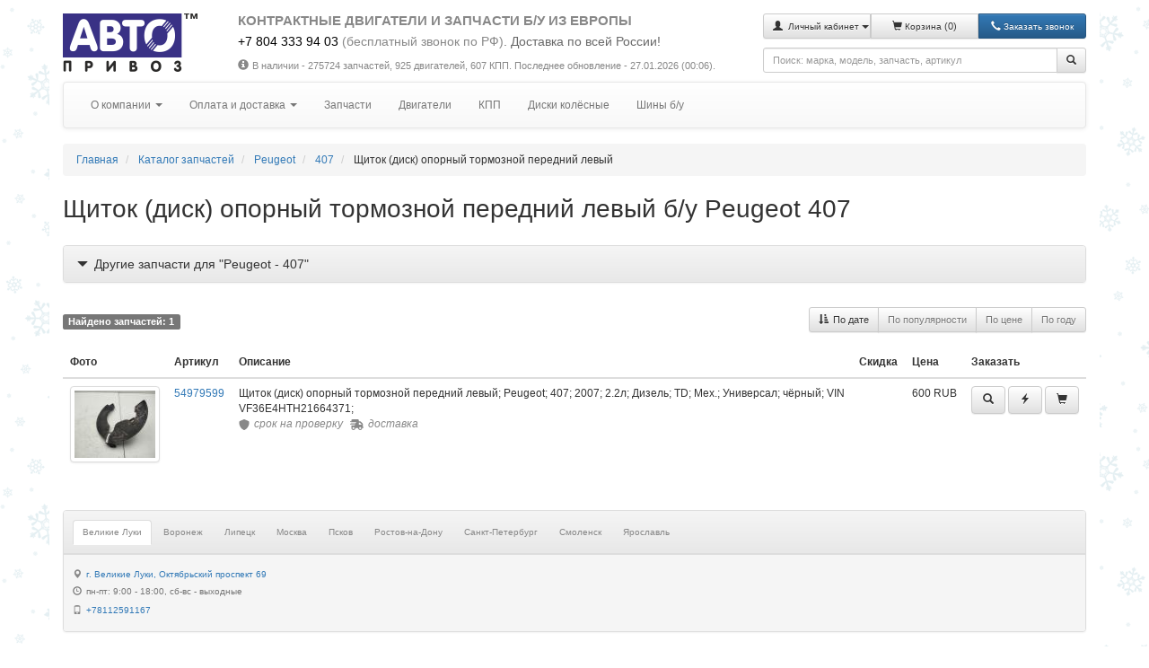

--- FILE ---
content_type: text/html; charset=UTF-8
request_url: https://www.autopriwos.ru/catalogue/auto-parts-by-make-model-name/peugeot/407/shhitok-disk-opornyj-tormoznoj-perednij-levyj.html
body_size: 16595
content:
<!-- Header -->

<!DOCTYPE html>
<html lang="ru">
<head>

<!-- This 3 meta tags *must* come first in the head; any other head content must come *after* these tags -->

<meta charset="utf-8">
<meta http-equiv="X-UA-Compatible" content="IE=edge">
<meta name="viewport" content="width=device-width, initial-scale=1">

<!-- Base -->

<base href="https://www.autopriwos.ru/" />

<!-- Canonical -->



<!-- Title, description, keywords -->

<title>Щиток (диск) опорный тормозной передний левый для Пежо 407 (Peugeot 407) бу, купить с разборки</title>
<meta name="keywords" content="" />
<meta name="description" content="Щиток (диск) опорный тормозной передний левый для Пежо 407 из Европы. Купить контрактные автозапчасти с разборки в Москве, Санкт-Петербурге, Смоленске, Ростове-на-Дону, Брянске, Воронеже, Костроме, Липецке, Орле, Пскове, Рязани, Твери, Ярославле. Доставка по всей России! Полный перечень документов!" />

<!-- Custom meta tags -->

<meta name="yandex-verification" content="81520a10006cbc1d" />
<meta name="yandex-verification" content="4c158eb2a6f33c74" />
<meta name="yandex-verification" content="cce75d49f46e21d8" />

<!-- Yandex.Metrika counter -->
<script type="text/javascript" >
   (function(m,e,t,r,i,k,a){m[i]=m[i]||function(){(m[i].a=m[i].a||[]).push(arguments)};
   m[i].l=1*new Date();
   for (var j = 0; j < document.scripts.length; j++) {if (document.scripts[j].src === r) { return; }}
   k=e.createElement(t),a=e.getElementsByTagName(t)[0],k.async=1,k.src=r,a.parentNode.insertBefore(k,a)})
   (window, document, "script", "https://mc.yandex.ru/metrika/tag.js", "ym");

   ym(46948692, "init", {
        clickmap:true,
        trackLinks:true,
        accurateTrackBounce:true,
        webvisor:true
   });
</script>
<noscript><div><img src="https://mc.yandex.ru/watch/46948692" style="position:absolute; left:-9999px;" alt="" /></div></noscript>
<!-- /Yandex.Metrika counter -->

<script type="text/javascript">!function(){var t=document.createElement("script");t.type="text/javascript",t.async=!0,t.src="https://vk.com/js/api/openapi.js?160",t.onload=function(){VK.Retargeting.Init("VK-RTRG-313976-h8ZIa"),VK.Retargeting.Hit()},document.head.appendChild(t)}();</script><noscript><img src="https://vk.com/rtrg?p=VK-RTRG-313976-h8ZIa" style="position:fixed; left:-999px;" alt=""/></noscript>


<!-- Reload script -->

<script type="text/javascript">
<!--
if( document.location.hash == '#reload' )
  window.location.href = window.location.href.replace( document.location.hash, '' );
var currentPageURL="https://www.autopriwos.ru/catalogue/auto-parts-by-make-model-name/peugeot/407/shhitok-disk-opornyj-tormoznoj-perednij-levyj.html";
var siteLangURL="https://www.autopriwos.ru/";
-->
</script>

<!-- Icon -->

<link rel="shortcut icon" href="https://www.autopriwos.ru/img/favicon.ico">

<!-- Styles -->

<link rel="stylesheet" type="text/css" href="https://www.autopriwos.ru/css/bootstrap.min.css">
<link rel="stylesheet" type="text/css" href="https://www.autopriwos.ru/css/bootstrap-theme.min.css">
<link rel="stylesheet" type="text/css" href="https://www.autopriwos.ru/css/select2.min.css">
<link rel="stylesheet" type="text/css" href="https://www.autopriwos.ru/css/select2-bootstrap.min.css">
<link rel="stylesheet" type="text/css" href="https://www.autopriwos.ru/css/lightgallery-bundle.css" />
<link rel="stylesheet" type="text/css" href="https://www.autopriwos.ru/css/styles.20240410.css" />
<link rel="stylesheet" type="text/css" href="https://www.autopriwos.ru/css/styles_cust.20240410.css" />

<!-- Scripts -->

<script type="text/javascript" src="https://www.autopriwos.ru/js/jquery.js"></script>
<script type="text/javascript" src="https://www.autopriwos.ru/js/jquery.touchSwipe.js"></script>
<script type="text/javascript" src="https://www.autopriwos.ru/js/bootstrap.min.js"></script>
<script type="text/javascript" src="https://www.autopriwos.ru/js/typehead.min.js"></script>
<script type="text/javascript" src="https://www.autopriwos.ru/js/select2.min.js"></script>
<script type="text/javascript" src="https://www.autopriwos.ru/js/select2.ru.min.js"></script>
<script type="text/javascript" src="https://www.autopriwos.ru/js/ajax.js"></script>
<script type="text/javascript" src="https://www.autopriwos.ru/js/lightgallery.umd.js"></script>
<script type="text/javascript" src="https://www.autopriwos.ru/js/lg-thumbnail.min.js"></script>
<script type="text/javascript" src="https://www.autopriwos.ru/js/lg-zoom.min.js"></script>
<script type="text/javascript" src="https://www.autopriwos.ru/js/lg-video.min.js"></script>
<script type="text/javascript" src="https://www.autopriwos.ru/js/scripts.20240809.js"></script>
<script src="https://api-maps.yandex.ru/2.1/?lang=ru_RU" type="text/javascript"></script>

<!-- HTML5 shim and Respond.js for IE8 support of HTML5 elements and media queries -->
<!-- WARNING: Respond.js doesn't work if you view the page via file:// -->
<!--[if lt IE 9]>
<script src="https://oss.maxcdn.com/html5shiv/3.7.2/html5shiv.min.js"></script>
<script src="https://oss.maxcdn.com/respond/1.4.2/respond.min.js"></script>
<![endif]-->

</head>
<body>

<div class="bg-winter">

  <!-- Body begin code -->

  

  <!-- Header -->

  <div class="container main-div">
    
    <!-- Header -->
    
    <div class="row">

  <!-- Logo -->
      
  <div class="col-md-3 col-lg-2 logo-div bottom-spacer align-xs-center align-md-left">
    <a href="https://www.autopriwos.ru/" title="На главную"><img src="img/logo.png" alt="Автопривоз"></a>
  </div>
  
  <!-- Header text -->
  
  <div class="col-md-9 col-lg-6 header-text bottom-spacer align-xs-center align-md-left">
    
    <h4>КОНТРАКТНЫЕ ДВИГАТЕЛИ И ЗАПЧАСТИ Б/У ИЗ ЕВРОПЫ</h4>

    
    <div><p style=""><big style=""><a href="tel.: +78043339403"><font color="#000000">+7 804 333 94 03</font></a>&nbsp;(бесплатный звонок по РФ)<font color="#696969">.&nbsp;</font><span style="color: rgb(105, 105, 105); white-space: nowrap;">Доставка по всей России!</span> </big></p>
</div>
    
    <div></div>
    
    <div class="top-spacer-small small hidden-xs">
      <i class="glyphicon glyphicon-info-sign icon-spacer-small"></i>В наличии - 275724 запчастей, 925 двигателей, 607 КПП<!--, 50 дисков, 30 шин-->.
      Последнее обновление - 27.01.2026 (00:06).
    </div>
    
  </div>
      
  <!-- Basket -->
  
  <div class="col-md-12 col-lg-4 align-md-right bottom-spacer">
    
    <div class="row">
      <div class="col-xs-6 col-sm-7 col-lg-12">
    
        <div class="btn-group btn-group-justified bottom-spacer" role="group">
        
          <!-- User menu -->
          
          
          <div class="btn-group btn-group-sm" role="group">
            <button type="button" class="btn btn-default dropdown-toggle" data-toggle="dropdown" aria-haspopup="true" aria-expanded="false">
              <span class="glyphicon glyphicon-user"></span>&nbsp;
              <span class="hidden-xs"><small>Личный кабинет</small></span>
              <span class="caret"></span>
            </button>
            <ul class="dropdown-menu">
              
              <li><a href="https://www.autopriwos.ru/login.html">Вход</a></li>
              
              <li><a href="https://www.autopriwos.ru/register.html">Регистрация</a></li>
              
              <li><a href="https://www.autopriwos.ru/password_recovery.html">Восстановить пароль</a></li>
              
            </ul>
          </div>
          
          
          <!-- Basket -->
          
          
          <div class="btn-group btn-group-sm" role="group">
            <a href="https://www.autopriwos.ru/basket.html" class="btn btn-default">
            <span class="glyphicon glyphicon-shopping-cart"></span>&nbsp;<span class="hidden-xs"><small>Корзина </small></span>(<span id="_site_shop_basket_num">0</span>)</a>
          </div>
          
          
          
          
          <!-- Callback -->
        
          <div class="btn-group btn-group-sm" role="group">
            <button type="button" class="btn btn-primary" onclick="addCallback();"><i class="glyphicon glyphicon-earphone"></i><span class="hidden-xs">&nbsp;<small>Заказать звонок</small></span></button>
          </div>
          
        </div>
      
      </div>
      <div class="col-xs-6 col-sm-5 col-lg-12">
        
        <!-- Search -->
        
        <div>
          <form method="post" action="https://www.autopriwos.ru/catalogue/auto-parts-by-make-model-name/peugeot/407/shhitok-disk-opornyj-tormoznoj-perednij-levyj.html" onsubmit="topSearch();return false;" class="form-horizontal">
            <div class="input-group">
              <input type="text" id="top_textsearch" value="" class="form-control input-sm" autocomplete="off" data-provide="typeahead" placeholder="Поиск: марка, модель, запчасть, артикул">
              <span class="input-group-btn"><button type="submit" class="btn btn-default btn-sm" type="button"><span class="glyphicon glyphicon-search"></span></button></span>
            </div>
          </form>
        </div>
      
      </div>
    </div>
      
  </div>
 
</div>

    
    <!-- Menu -->
    
    <div class="row">
  <div class="col-md-12">
  
    <nav class="navbar navbar-default">
    <div class="container-fluid">
      
      <div class="hidden-sm hidden-md hidden-lg">
        <div class="navbar-header navbar-header-title" onclick="showHideMenu();" title="Показать / скрыть меню">
          <span class="navbar-toggle">
            <span class="icon-bar"></span>
            <span class="icon-bar"></span>
            <span class="icon-bar"></span>
          </span>
          <span class="navbar-brand">Меню</span>
        </div>
      </div>
      
      <div class="hidden-xs" id="main_menu">
        <ul class="nav navbar-nav">
          
          <!-- About -->
          
          
          
          <li class="dropdown">
          <a href="#" class="dropdown-toggle" data-toggle="dropdown" role="button" aria-haspopup="true" aria-expanded="false">О компании <span class="caret"></span></a>
          <ul class="dropdown-menu">
          
          <li><a href="https://www.autopriwos.ru/about.html">О нас</a></li>
          
          <li><a href="https://www.autopriwos.ru/news/">Новости и акции</a></li>
          
          <li><a href="https://www.autopriwos.ru/feedback/index.html">Отзывы клиентов</a></li>
          
          <li><a href="https://www.autopriwos.ru/contacts.html">Контактная информация</a></li>
          
          <li><a href="https://www.autopriwos.ru/question.html">Вопросы и ответы</a></li>
          
          <li><a href="https://www.autopriwos.ru/widget.html">Партнёрам - виджет на сайт</a></li>
          
          <li><a href="https://www.autopriwos.ru/representation.html">Партнёрам - представительство</a></li>
          
          </ul>
          </li>
          
          
          
          <!-- Buy parts -->
          
          
          
          <li class="dropdown">
          <a href="#" class="dropdown-toggle" data-toggle="dropdown" role="button" aria-haspopup="true" aria-expanded="false">Оплата и доставка <span class="caret"></span></a>
          <ul class="dropdown-menu">
          
          <li><a href="https://www.autopriwos.ru/delivery_ru.html">Доставка РФ</a></li>
          
          <li><a href="https://www.autopriwos.ru/payment.html">Оплата</a></li>
          
          <li><a href="https://www.autopriwos.ru/return.html">Гарантии и возврат</a></li>
          
          <li><a href="https://www.autopriwos.ru/discounts.html">Скидки</a></li>
          
          <li><a href="https://www.autopriwos.ru/privacy-policy.html">Политика конфиденциальности</a></li>
          
          <li><a href="https://www.autopriwos.ru/public-contract.html">Публичный Договор-оферта</a></li>
          
          </ul>
          </li>
          
          
          
          <!-- Parts -->
          
          
          
          
          <li><a href="https://www.autopriwos.ru/search/index.html">Запчасти</a></li>
          
          <li><a href="https://www.autopriwos.ru/engines/index.html">Двигатели</a></li>
          
          <li><a href="https://www.autopriwos.ru/transmission/index.html">КПП</a></li>
          
          <li><a href="https://www.autopriwos.ru/wheels/index.html">Диски колёсные</a></li>
          
          <li><a href="https://www.autopriwos.ru/tires/index.html">Шины б/у</a></li>
          
          
          
          
        </ul>
      </div>
        
    </div>
  </nav>
  
  </div>
</div>


<!-- Path -->

<ul class="breadcrumb" itemscope="itemscope" itemtype="http://schema.org/BreadcrumbList">

	<!-- Start page -->

  <li itemprop="itemListElement" itemscope="itemscope" itemtype="http://schema.org/ListItem">
		<a itemprop="item" href="https://www.autopriwos.ru/">
			<span itemprop="name">Главная</span>
			<meta itemprop="position" content="1" />
		</a>
	</li>
	
	<!-- Catalogue -->

  
		
		<!-- Catalogue root -->

		<li itemprop="itemListElement" itemscope="itemscope" itemtype="http://schema.org/ListItem">
			<a itemprop="item" href="https://www.autopriwos.ru/catalogue/index.html">
				<span itemprop="name">Каталог запчастей</span>
				<meta itemprop="position" content="2">
			</a>
		</li>

		<!-- Catalogue path -->

		

			
			<li itemprop="itemListElement" itemscope="itemscope" itemtype="http://schema.org/ListItem">
				<a itemprop="item" href="https://www.autopriwos.ru/catalogue/auto-parts-by-make/peugeot/index.html">
					<span itemprop="name">Peugeot</span>
					<meta itemprop="position" content="3">
				</a>
			</li>
			
			
			
		
		

			
			<li itemprop="itemListElement" itemscope="itemscope" itemtype="http://schema.org/ListItem">
				<a itemprop="item" href="https://www.autopriwos.ru/catalogue/auto-parts-by-make-model/peugeot/407/index.html">
					<span itemprop="name">407</span>
					<meta itemprop="position" content="4">
				</a>
			</li>
			
			
			
		
		

			
			
			
				
				

				
				<li>
					<span>Щиток (диск) опорный тормозной передний левый</span>
				</li>
				
			
			
		
		
	
	

	<!-- Catalogue name -->

	

</ul>

<div><h1>Щиток (диск) опорный тормозной передний левый б/у Peugeot 407</h1></div>

<!-- Marks -->



<!-- Wheels types/brands -->



<!-- Tires diameter/size-->



<!-- Tires brand/diameter -->



<!-- Tires type/diameter/size -->



<!-- Search part types -->


<div class="panel-group" id="catalogue_search_parts_types">
	<div class="panel panel-default">
		<div class="panel-heading panel-click" data-toggle="collapse" data-parent="#catalogue_search_parts_types" data-target="#catalogue_search_parts_types_inner">
			<span class="panel-title"><i class="glyphicon glyphicon-triangle-bottom icon-spacer"></i>Другие запчасти для "Peugeot - 407"</span>
		</div>
		<div id="catalogue_search_parts_types_inner" class="panel-collapse collapse">
		<div class="panel-body">
			<div class="column300">
				
				<p><a href="https://www.autopriwos.ru/catalogue/auto-parts-by-make-model-name/peugeot/407/absorber-bufer-bampera-zadnego.html" title="Абсорбер (буфер) бампера заднего">Абсорбер (буфер) бампера заднего</a></p>
				
				<p><a href="https://www.autopriwos.ru/catalogue/auto-parts-by-make-model-name/peugeot/407/amortizator-podveski-perednij-levyj.html" title="Амортизатор подвески передний левый">Амортизатор подвески передний левый</a></p>
				
				<p><a href="https://www.autopriwos.ru/catalogue/auto-parts-by-make-model-name/peugeot/407/amortizator-podveski-perednij-pravyj.html" title="Амортизатор подвески передний правый">Амортизатор подвески передний правый</a></p>
				
				<p><a href="https://www.autopriwos.ru/catalogue/auto-parts-by-make-model-name/peugeot/407/audiomagnitola.html" title="Аудиомагнитола">Аудиомагнитола</a></p>
				
				<p><a href="https://www.autopriwos.ru/catalogue/auto-parts-by-make-model-name/peugeot/407/balka-podveski-zadnyaya.html" title="Балка подвески задняя">Балка подвески задняя</a></p>
				
				<p><a href="https://www.autopriwos.ru/catalogue/auto-parts-by-make-model-name/peugeot/407/bamper-zadnij.html" title="Бампер задний">Бампер задний</a></p>
				
				<p><a href="https://www.autopriwos.ru/catalogue/auto-parts-by-make-model-name/peugeot/407/bamper-perednij.html" title="Бампер передний">Бампер передний</a></p>
				
				<p><a href="https://www.autopriwos.ru/catalogue/auto-parts-by-make-model-name/peugeot/407/bardachok-zamok-bardachka.html" title="Бардачок">Бардачок</a></p>
				
				<p><a href="https://www.autopriwos.ru/catalogue/auto-parts-by-make-model-name/peugeot/407/bachok-rasshiritelnyj.html" title="Бачок расширительный">Бачок расширительный</a></p>
				
				<p><a href="https://www.autopriwos.ru/catalogue/auto-parts-by-make-model-name/peugeot/407/blok-abs.html" title="Блок ABS (Модуль АБС)">Блок ABS (Модуль АБС)</a></p>
				
				<p><a href="https://www.autopriwos.ru/catalogue/auto-parts-by-make-model-name/peugeot/407/blok-upravleniya-steklopodemnikami.html" title="Блок кнопок управления стеклоподъемниками">Блок кнопок управления стеклоподъемниками</a></p>
				
				<p><a href="https://www.autopriwos.ru/catalogue/auto-parts-by-make-model-name/peugeot/407/blok-komforta.html" title="Блок комфорта">Блок комфорта</a></p>
				
				<p><a href="https://www.autopriwos.ru/catalogue/auto-parts-by-make-model-name/peugeot/407/blok-navi.html" title="Блок навигации">Блок навигации</a></p>
				
				<p><a href="https://www.autopriwos.ru/catalogue/auto-parts-by-make-model-name/peugeot/407/blok-rozjiga.html" title="Блок розжига фар (ксенон)">Блок розжига фар (ксенон)</a></p>
				
				<p><a href="https://www.autopriwos.ru/catalogue/auto-parts-by-make-model-name/peugeot/407/blok-airbag.html" title="Блок управления Airbag">Блок управления Airbag</a></p>
				
				<p><a href="https://www.autopriwos.ru/catalogue/auto-parts-by-make-model-name/peugeot/407/ebu.html" title="Блок управления двигателем (ДВС)">Блок управления двигателем (ДВС)</a></p>
				
				<p><a href="https://www.autopriwos.ru/catalogue/auto-parts-by-make-model-name/peugeot/407/blok-upravleniya-tnvd.html" title="Блок управления ТНВД">Блок управления ТНВД</a></p>
				
				<p><a href="https://www.autopriwos.ru/catalogue/auto-parts-by-make-model-name/peugeot/407/blok-cilindrov-dvs-karter.html" title="Блок цилиндров двигателя (картер)">Блок цилиндров двигателя (картер)</a></p>
				
				<p><a href="https://www.autopriwos.ru/catalogue/auto-parts-by-make-model-name/peugeot/407/bolt.html" title="Болт крепления">Болт крепления</a></p>
				
				<p><a href="https://www.autopriwos.ru/catalogue/auto-parts-by-make-model-name/peugeot/407/dvigatel-ventilyatora-radiatora.html" title="Вентилятор радиатора">Вентилятор радиатора</a></p>
				
				<p><a href="https://www.autopriwos.ru/catalogue/auto-parts-by-make-model-name/peugeot/407/generator.html" title="Генератор">Генератор</a></p>
				
				<p><a href="https://www.autopriwos.ru/catalogue/auto-parts-by-make-model-name/peugeot/407/golovka-bloka-cilindrov.html" title="Головка блока цилиндров двигателя (ГБЦ)">Головка блока цилиндров двигателя (ГБЦ)</a></p>
				
				<p><a href="https://www.autopriwos.ru/catalogue/auto-parts-by-make-model-name/peugeot/407/gorlovina-maslozalivnaya.html" title="Горловина маслозаливная">Горловина маслозаливная</a></p>
				
				<p><a href="https://www.autopriwos.ru/catalogue/auto-parts-by-make-model-name/peugeot/407/gofra-injektora.html" title="Гофра инжектора">Гофра инжектора</a></p>
				
				<p><a href="https://www.autopriwos.ru/catalogue/auto-parts-by-make-model-name/peugeot/407/datchik.html" title="Датчик">Датчик</a></p>
				
				<p><a href="https://www.autopriwos.ru/catalogue/auto-parts-by-make-model-name/peugeot/407/datchik-absolyutnogo-davleniya.html" title="Датчик абсолютного давления">Датчик абсолютного давления</a></p>
				
				<p><a href="https://www.autopriwos.ru/catalogue/auto-parts-by-make-model-name/peugeot/407/datchik-davleniya-vyhlopnyh-gazov.html" title="Датчик давления выхлопных газов">Датчик давления выхлопных газов</a></p>
				
				<p><a href="https://www.autopriwos.ru/catalogue/auto-parts-by-make-model-name/peugeot/407/datchik-davleniya-topliva.html" title="Датчик давления топлива">Датчик давления топлива</a></p>
				
				<p><a href="https://www.autopriwos.ru/catalogue/auto-parts-by-make-model-name/peugeot/407/datchik-konditsionera.html" title="Датчик кондиционера">Датчик кондиционера</a></p>
				
				<p><a href="https://www.autopriwos.ru/catalogue/auto-parts-by-make-model-name/peugeot/407/datchik-parkovki-parktronik-zadnij.html" title="Датчик парковки (парктроник) задний">Датчик парковки (парктроник) задний</a></p>
				
				<p><a href="https://www.autopriwos.ru/catalogue/auto-parts-by-make-model-name/peugeot/407/datchik-parkovki-parktronik-perednij.html" title="Датчик парковки (парктроник) передний">Датчик парковки (парктроник) передний</a></p>
				
				<p><a href="https://www.autopriwos.ru/catalogue/auto-parts-by-make-model-name/peugeot/407/positionsensor.html" title="Датчик положения коленвала">Датчик положения коленвала</a></p>
				
				<p><a href="https://www.autopriwos.ru/catalogue/auto-parts-by-make-model-name/peugeot/407/sensorposition.html" title="Датчик положения распредвала">Датчик положения распредвала</a></p>
				
				<p><a href="https://www.autopriwos.ru/catalogue/auto-parts-by-make-model-name/peugeot/407/temperaturesensor.html" title="Датчик температуры">Датчик температуры</a></p>
				
				<p><a href="https://www.autopriwos.ru/catalogue/auto-parts-by-make-model-name/peugeot/407/datchiktopliva.html" title="Датчик уровня топлива">Датчик уровня топлива</a></p>
				
				<p><a href="https://www.autopriwos.ru/catalogue/auto-parts-by-make-model-name/peugeot/407/dver-bokovaya-zadnyaya-levaya.html" title="Дверь боковая задняя левая">Дверь боковая задняя левая</a></p>
				
				<p><a href="https://www.autopriwos.ru/catalogue/auto-parts-by-make-model-name/peugeot/407/dver-bokovaya-zadnyaya-pravaya.html" title="Дверь боковая задняя правая">Дверь боковая задняя правая</a></p>
				
				<p><a href="https://www.autopriwos.ru/catalogue/auto-parts-by-make-model-name/peugeot/407/dver-bokovaya-perednyaya-levaya.html" title="Дверь боковая передняя левая">Дверь боковая передняя левая</a></p>
				
				<p><a href="https://www.autopriwos.ru/catalogue/auto-parts-by-make-model-name/peugeot/407/dver-bokovaya-perednyaya-pravaya.html" title="Дверь боковая передняя правая">Дверь боковая передняя правая</a></p>
				
				<p><a href="https://www.autopriwos.ru/catalogue-engines/auto-parts-by-make-model-name/peugeot/407/dvs-dvigatel.html" title="Двигатель (ДВС)">Двигатель (ДВС)</a></p>
				
				<p><a href="https://www.autopriwos.ru/catalogue/auto-parts-by-make-model-name/peugeot/407/dvigatel-otopitelya.html" title="Двигатель отопителя (моторчик печки)">Двигатель отопителя (моторчик печки)</a></p>
				
				<p><a href="https://www.autopriwos.ru/catalogue/auto-parts-by-make-model-name/peugeot/407/dvigatel-stekloochistitelya-motorchik-dvornikov-zadnij.html" title="Двигатель стеклоочистителя заднего (моторчик дворников)">Двигатель стеклоочистителя заднего (моторчик дворников)</a></p>
				
				<p><a href="https://www.autopriwos.ru/catalogue/auto-parts-by-make-model-name/peugeot/407/joystik-multimedia.html" title="Джойстик управления мультимедиа">Джойстик управления мультимедиа</a></p>
				
				<p><a href="https://www.autopriwos.ru/catalogue/auto-parts-by-make-model-name/peugeot/407/dinamik.html" title="Динамик">Динамик</a></p>
				
				<p><a href="https://www.autopriwos.ru/catalogue/auto-parts-by-make-model-name/peugeot/407/disk-scepleniya.html" title="Диск сцепления">Диск сцепления</a></p>
				
				<p><a href="https://www.autopriwos.ru/catalogue/auto-parts-by-make-model-name/peugeot/407/disk-tormoznoj-zadnij.html" title="Диск тормозной задний">Диск тормозной задний</a></p>
				
				<p><a href="https://www.autopriwos.ru/catalogue/auto-parts-by-make-model-name/peugeot/407/disk-tormoznoj-perednij.html" title="Диск тормозной передний">Диск тормозной передний</a></p>
				
				<p><a href="https://www.autopriwos.ru/catalogue/auto-parts-by-make-model-name/peugeot/407/displej.html" title="Дисплей информационный">Дисплей информационный</a></p>
				
				<p><a href="https://www.autopriwos.ru/catalogue/auto-parts-by-make-model-name/peugeot/407/kozhuh-ventilyatora-radiatora.html" title="Диффузор (кожух) вентилятора радиатора">Диффузор (кожух) вентилятора радиатора</a></p>
				
				<p><a href="https://www.autopriwos.ru/catalogue/auto-parts-by-make-model-name/peugeot/407/dozhdevik.html" title="Дождевик">Дождевик</a></p>
				
				<p><a href="https://www.autopriwos.ru/catalogue/auto-parts-by-make-model-name/peugeot/407/domkrat.html" title="Домкрат">Домкрат</a></p>
				
				<p><a href="https://www.autopriwos.ru/catalogue/auto-parts-by-make-model-name/peugeot/407/zamok-bagazhnika.html" title="Замок багажника">Замок багажника</a></p>
				
				<p><a href="https://www.autopriwos.ru/catalogue/auto-parts-by-make-model-name/peugeot/407/zamok-bardachka.html" title="Замок бардачка">Замок бардачка</a></p>
				
				<p><a href="https://www.autopriwos.ru/catalogue/auto-parts-by-make-model-name/peugeot/407/zamok-dveri-zadnej-levoj.html" title="Замок двери задней левой">Замок двери задней левой</a></p>
				
				<p><a href="https://www.autopriwos.ru/catalogue/auto-parts-by-make-model-name/peugeot/407/zamok-dveri-perednej-levoj.html" title="Замок двери передней левой">Замок двери передней левой</a></p>
				
				<p><a href="https://www.autopriwos.ru/catalogue/auto-parts-by-make-model-name/peugeot/407/zamok-dveri-perednej-pravoj.html" title="Замок двери передней правой">Замок двери передней правой</a></p>
				
				<p><a href="https://www.autopriwos.ru/catalogue/auto-parts-by-make-model-name/peugeot/407/zamok-zazhiganiya.html" title="Замок зажигания">Замок зажигания</a></p>
				
				<p><a href="https://www.autopriwos.ru/catalogue/auto-parts-by-make-model-name/peugeot/407/zamok-kapota.html" title="Замок капота">Замок капота</a></p>
				
				<p><a href="https://www.autopriwos.ru/catalogue/auto-parts-by-make-model-name/peugeot/407/zamok-remnya-bezopasnosti-zadnij.html" title="Замок ремня безопасности задний">Замок ремня безопасности задний</a></p>
				
				<p><a href="https://www.autopriwos.ru/catalogue/auto-parts-by-make-model-name/peugeot/407/zamok-stekla-dveri-bagazhnika.html" title="Замок стекла двери багажника">Замок стекла двери багажника</a></p>
				
				<p><a href="https://www.autopriwos.ru/catalogue/auto-parts-by-make-model-name/peugeot/407/drosselnaya-zaslonka.html" title="Заслонка дроссельная">Заслонка дроссельная</a></p>
				
				<p><a href="https://www.autopriwos.ru/catalogue/auto-parts-by-make-model-name/peugeot/407/zerkalo-naruzhnoe-levoe.html" title="Зеркало наружное левое">Зеркало наружное левое</a></p>
				
				<p><a href="https://www.autopriwos.ru/catalogue/auto-parts-by-make-model-name/peugeot/407/zerkalo-naruzhnoe-pravoe.html" title="Зеркало наружное правое">Зеркало наружное правое</a></p>
				
				<p><a href="https://www.autopriwos.ru/catalogue/auto-parts-by-make-model-name/peugeot/407/zerkalo-salona.html" title="Зеркало салона">Зеркало салона</a></p>
				
				<p><a href="https://www.autopriwos.ru/catalogue/auto-parts-by-make-model-name/peugeot/407/kapot.html" title="Капот">Капот</a></p>
				
				<p><a href="https://www.autopriwos.ru/catalogue/auto-parts-by-make-model-name/peugeot/407/kardan-rulevoj.html" title="Карданчик рулевой">Карданчик рулевой</a></p>
				
				<p><a href="https://www.autopriwos.ru/catalogue/auto-parts-by-make-model-name/peugeot/407/katushka-zazhiganiya.html" title="Катушка зажигания">Катушка зажигания</a></p>
				
				<p><a href="https://www.autopriwos.ru/catalogue/auto-parts-by-make-model-name/peugeot/407/klapan-egr.html" title="Клапан EGR (рециркуляции выхлопных газов)">Клапан EGR (рециркуляции выхлопных газов)</a></p>
				
				<p><a href="https://www.autopriwos.ru/catalogue/auto-parts-by-make-model-name/peugeot/407/klapan-vozdushniy.html" title="Клапан воздушный">Клапан воздушный</a></p>
				
				<p><a href="https://www.autopriwos.ru/catalogue/auto-parts-by-make-model-name/peugeot/407/klapan-trv-rasshiritelnyj-kondicionera.html" title="Клапан ТРВ (расширительный) кондиционера">Клапан ТРВ (расширительный) кондиционера</a></p>
				
				<p><a href="https://www.autopriwos.ru/catalogue/auto-parts-by-make-model-name/peugeot/407/klapan-turbiny.html" title="Клапан управления турбиной (актуатор)">Клапан управления турбиной (актуатор)</a></p>
				
				<p><a href="https://www.autopriwos.ru/catalogue/auto-parts-by-make-model-name/peugeot/407/klapan-el-magn.html" title="Клапан электромагнитный">Клапан электромагнитный</a></p>
				
				<p><a href="https://www.autopriwos.ru/catalogue/auto-parts-by-make-model-name/peugeot/407/knopka-kryshki-bag.html" title="Кнопка открывания багажника">Кнопка открывания багажника</a></p>
				
				<p><a href="https://www.autopriwos.ru/catalogue/auto-parts-by-make-model-name/peugeot/407/knopka-steklopodemnika-zadnego-levogo.html" title="Кнопка стеклоподъемника заднего левого">Кнопка стеклоподъемника заднего левого</a></p>
				
				<p><a href="https://www.autopriwos.ru/catalogue/auto-parts-by-make-model-name/peugeot/407/knopka-steklopodemnika-zadnego-pravogo.html" title="Кнопка стеклоподъемника заднего правого">Кнопка стеклоподъемника заднего правого</a></p>
				
				<p><a href="https://www.autopriwos.ru/catalogue/auto-parts-by-make-model-name/peugeot/407/knopka-steklopodemnika-perednego-pravogo.html" title="Кнопка стеклоподъемника переднего правого">Кнопка стеклоподъемника переднего правого</a></p>
				
				<p><a href="https://www.autopriwos.ru/catalogue/auto-parts-by-make-model-name/peugeot/407/kozhuh-grm.html" title="Кожух ГРМ">Кожух ГРМ</a></p>
				
				<p><a href="https://www.autopriwos.ru/catalogue/auto-parts-by-make-model-name/peugeot/407/kozyrek-solncezashhitnyj-levyj.html" title="Козырек солнцезащитный левый">Козырек солнцезащитный левый</a></p>
				
				<p><a href="https://www.autopriwos.ru/catalogue/auto-parts-by-make-model-name/peugeot/407/kozyrek-solncezashhitnyj-pravyj.html" title="Козырек солнцезащитный правый">Козырек солнцезащитный правый</a></p>
				
				<p><a href="https://www.autopriwos.ru/catalogue/auto-parts-by-make-model-name/peugeot/407/kolenval.html" title="Коленвал">Коленвал</a></p>
				
				<p><a href="https://www.autopriwos.ru/catalogue/auto-parts-by-make-model-name/peugeot/407/kollektor-vpusknoj.html" title="Коллектор впускной">Коллектор впускной</a></p>
				
				<p><a href="https://www.autopriwos.ru/catalogue/auto-parts-by-make-model-name/peugeot/407/kolodki-tormoznye-perednie.html" title="Колодки тормозные передние">Колодки тормозные передние</a></p>
				
				<p><a href="https://www.autopriwos.ru/catalogue/auto-parts-by-make-model-name/peugeot/407/kolonka-rulevaya.html" title="Колонка рулевая">Колонка рулевая</a></p>
				
				<p><a href="https://www.autopriwos.ru/catalogue/auto-parts-by-make-model-name/peugeot/407/kolpachok-zaglushka-ruchki-dveri.html" title="Колпачок (заглушка) ручки двери">Колпачок (заглушка) ручки двери</a></p>
				
				<p><a href="https://www.autopriwos.ru/catalogue/auto-parts-by-make-model-name/peugeot/407/kompressor-kondicionera.html" title="Компрессор кондиционера">Компрессор кондиционера</a></p>
				
				<p><a href="https://www.autopriwos.ru/catalogue/auto-parts-by-make-model-name/peugeot/407/korpus-predohraniteley.html" title="Корпус блока предохранителей">Корпус блока предохранителей</a></p>
				
				<p><a href="https://www.autopriwos.ru/catalogue/auto-parts-by-make-model-name/peugeot/407/korpus-vozdushnogo-filtra.html" title="Корпус воздушного фильтра">Корпус воздушного фильтра</a></p>
				
				<p><a href="https://www.autopriwos.ru/catalogue/auto-parts-by-make-model-name/peugeot/407/korpus-derzhatel-ruchki-dveri-perednej-levoj.html" title="Корпус (держатель) ручки двери передней левой">Корпус (держатель) ручки двери передней левой</a></p>
				
				<p><a href="https://www.autopriwos.ru/catalogue/auto-parts-by-make-model-name/peugeot/407/korpus-maslyanogo-filtra.html" title="Корпус масляного фильтра">Корпус масляного фильтра</a></p>
				
				<p><a href="https://www.autopriwos.ru/catalogue/auto-parts-by-make-model-name/peugeot/407/korpus-termostata.html" title="Корпус термостата">Корпус термостата</a></p>
				
				<p><a href="https://www.autopriwos.ru/catalogue-transmission/auto-parts-by-make-model-name/peugeot/407/kpp-6-st.html" title="КПП 6-ст. механическая">КПП 6-ст. механическая</a></p>
				
				<p><a href="https://www.autopriwos.ru/catalogue-transmission/auto-parts-by-make-model-name/peugeot/407/kpp-avt.html" title="КПП автоматическая (АКПП)">КПП автоматическая (АКПП)</a></p>
				
				<p><a href="https://www.autopriwos.ru/catalogue/auto-parts-by-make-model-name/peugeot/407/kreplenie-vtulki-stabilizatora-zadnego.html" title="Крепление втулки стабилизатора заднего">Крепление втулки стабилизатора заднего</a></p>
				
				<p><a href="https://www.autopriwos.ru/catalogue/auto-parts-by-make-model-name/peugeot/407/kronshtejn-bampera-zadnego.html" title="Кронштейн бампера заднего">Кронштейн бампера заднего</a></p>
				
				<p><a href="https://www.autopriwos.ru/catalogue/auto-parts-by-make-model-name/peugeot/407/kronshtejn-bampera-perednego.html" title="Кронштейн бампера переднего">Кронштейн бампера переднего</a></p>
				
				<p><a href="https://www.autopriwos.ru/catalogue/auto-parts-by-make-model-name/peugeot/407/kronshteyn-generatora.html" title="Кронштейн генератора">Кронштейн генератора</a></p>
				
				<p><a href="https://www.autopriwos.ru/catalogue/auto-parts-by-make-model-name/peugeot/407/kronshtejn-dvigatelya-opornyj.html" title="Кронштейн двигателя опорный">Кронштейн двигателя опорный</a></p>
				
				<p><a href="https://www.autopriwos.ru/catalogue/auto-parts-by-make-model-name/peugeot/407/kronshtejn-prochij.html" title="Кронштейн крепления">Кронштейн крепления</a></p>
				
				<p><a href="https://www.autopriwos.ru/catalogue/auto-parts-by-make-model-name/peugeot/407/kronshteyn-radiatora.html" title="Кронштейн радиатора">Кронштейн радиатора</a></p>
				
				<p><a href="https://www.autopriwos.ru/catalogue/auto-parts-by-make-model-name/peugeot/407/krylo-perednee-levoe.html" title="Крыло переднее левое">Крыло переднее левое</a></p>
				
				<p><a href="https://www.autopriwos.ru/catalogue/auto-parts-by-make-model-name/peugeot/407/krylo-perednee-pravoe.html" title="Крыло переднее правое">Крыло переднее правое</a></p>
				
				<p><a href="https://www.autopriwos.ru/catalogue/auto-parts-by-make-model-name/peugeot/407/kryshka-bachka-gidrousilitelya.html" title="Крышка бачка гидроусилителя">Крышка бачка гидроусилителя</a></p>
				
				<p><a href="https://www.autopriwos.ru/catalogue/auto-parts-by-make-model-name/peugeot/407/kryshka-zaglushka-zadnyaya-fary-levoj.html" title="Крышка (заглушка) задняя фары левой">Крышка (заглушка) задняя фары левой</a></p>
				
				<p><a href="https://www.autopriwos.ru/catalogue/auto-parts-by-make-model-name/peugeot/407/kryshka-maslyanogo-filtra.html" title="Крышка масляного фильтра">Крышка масляного фильтра</a></p>
				
				<p><a href="https://www.autopriwos.ru/catalogue/auto-parts-by-make-model-name/peugeot/407/kryshka-omyvatelya-far.html" title="Крышка омывателя фар">Крышка омывателя фар</a></p>
				
				<p><a href="https://www.autopriwos.ru/catalogue/auto-parts-by-make-model-name/peugeot/407/kryuk-buksirovochnyj.html" title="Крюк буксировочный">Крюк буксировочный</a></p>
				
				<p><a href="https://www.autopriwos.ru/catalogue/auto-parts-by-make-model-name/peugeot/407/kulisa-kpp.html" title="Кулиса КПП">Кулиса КПП</a></p>
				
				<p><a href="https://www.autopriwos.ru/catalogue/auto-parts-by-make-model-name/peugeot/407/lampochka.html" title="Лампочка">Лампочка</a></p>
				
				<p><a href="https://www.autopriwos.ru/catalogue/auto-parts-by-make-model-name/peugeot/407/lyuchok-baka.html" title="Лючок бака">Лючок бака</a></p>
				
				<p><a href="https://www.autopriwos.ru/catalogue/auto-parts-by-make-model-name/peugeot/407/maslootdelitel-sapun.html" title="Маслоотделитель (сапун)">Маслоотделитель (сапун)</a></p>
				
				<p><a href="https://www.autopriwos.ru/catalogue/auto-parts-by-make-model-name/peugeot/407/mahovik.html" title="Маховик">Маховик</a></p>
				
				<p><a href="https://www.autopriwos.ru/catalogue/auto-parts-by-make-model-name/peugeot/407/mehanizm-natyazheniya-remnya-cepi.html" title="Механизм натяжения ремня, цепи">Механизм натяжения ремня, цепи</a></p>
				
				<p><a href="https://www.autopriwos.ru/catalogue/auto-parts-by-make-model-name/peugeot/407/mehanizm-stekloochistitelya.html" title="Механизм стеклоочистителя переднего (трапеция дворников)">Механизм стеклоочистителя переднего (трапеция дворников)</a></p>
				
				<p><a href="https://www.autopriwos.ru/catalogue/auto-parts-by-make-model-name/peugeot/407/molding-bampera-zadnego.html" title="Молдинг бампера заднего">Молдинг бампера заднего</a></p>
				
				<p><a href="https://www.autopriwos.ru/catalogue/auto-parts-by-make-model-name/peugeot/407/molding-bampera-perednego.html" title="Молдинг бампера переднего">Молдинг бампера переднего</a></p>
				
				<p><a href="https://www.autopriwos.ru/catalogue/auto-parts-by-make-model-name/peugeot/407/molding-dveri-zadnej-levoj.html" title="Молдинг двери задней левой">Молдинг двери задней левой</a></p>
				
				<p><a href="https://www.autopriwos.ru/catalogue/auto-parts-by-make-model-name/peugeot/407/molding-dveri-zadnej-pravoj.html" title="Молдинг двери задней правой">Молдинг двери задней правой</a></p>
				
				<p><a href="https://www.autopriwos.ru/catalogue/auto-parts-by-make-model-name/peugeot/407/molding-dveri-perednej-pravoj.html" title="Молдинг двери передней правой">Молдинг двери передней правой</a></p>
				
				<p><a href="https://www.autopriwos.ru/catalogue/auto-parts-by-make-model-name/peugeot/407/molding-lobovika.html" title="Молдинг лобового стекла">Молдинг лобового стекла</a></p>
				
				<p><a href="https://www.autopriwos.ru/catalogue/auto-parts-by-make-model-name/peugeot/407/molding-stekla-dveri-zadnej-levoj-naruzhnyj.html" title="Молдинг стекла двери задней левой наружный">Молдинг стекла двери задней левой наружный</a></p>
				
				<p><a href="https://www.autopriwos.ru/catalogue/auto-parts-by-make-model-name/peugeot/407/molding-stekla-dveri-zadnej-pravoj-naruzhnyj.html" title="Молдинг стекла двери задней правой наружный">Молдинг стекла двери задней правой наружный</a></p>
				
				<p><a href="https://www.autopriwos.ru/catalogue/auto-parts-by-make-model-name/peugeot/407/molding-stekla-dveri-perednej-levoj-naruzhnyj.html" title="Молдинг стекла двери передней левой наружный">Молдинг стекла двери передней левой наружный</a></p>
				
				<p><a href="https://www.autopriwos.ru/catalogue/auto-parts-by-make-model-name/peugeot/407/molding-stekla-dveri-perednej-pravoj-naruzhnyj.html" title="Молдинг стекла двери передней правой наружный">Молдинг стекла двери передней правой наружный</a></p>
				
				<p><a href="https://www.autopriwos.ru/catalogue/auto-parts-by-make-model-name/peugeot/407/privod-zaslonok-pechki.html" title="Моторчик заслонки отопителя">Моторчик заслонки отопителя</a></p>
				
				<p><a href="https://www.autopriwos.ru/catalogue/auto-parts-by-make-model-name/peugeot/407/dvigatel-motorchik-steklopodyomnika-zadnij.html" title="Моторчик стеклоподъемника задний левый">Моторчик стеклоподъемника задний левый</a></p>
				
				<p><a href="https://www.autopriwos.ru/catalogue/auto-parts-by-make-model-name/peugeot/407/motorchik-steklopodemnika-zadnij-pravyj.html" title="Моторчик стеклоподъемника задний правый">Моторчик стеклоподъемника задний правый</a></p>
				
				<p><a href="https://www.autopriwos.ru/catalogue/auto-parts-by-make-model-name/peugeot/407/dvigatel-motorchik-steklopodyomnika-perednij.html" title="Моторчик стеклоподъемника передний левый">Моторчик стеклоподъемника передний левый</a></p>
				
				<p><a href="https://www.autopriwos.ru/catalogue/auto-parts-by-make-model-name/peugeot/407/nakladka-dekorativnaya.html" title="Накладка декоративная">Накладка декоративная</a></p>
				
				<p><a href="https://www.autopriwos.ru/catalogue/auto-parts-by-make-model-name/peugeot/407/nakladka-dvs.html" title="Накладка декоративная на двигатель">Накладка декоративная на двигатель</a></p>
				
				<p><a href="https://www.autopriwos.ru/catalogue/auto-parts-by-make-model-name/peugeot/407/nakladka-zamka-kapota.html" title="Накладка замка капота">Накладка замка капота</a></p>
				
				<p><a href="https://www.autopriwos.ru/catalogue/auto-parts-by-make-model-name/peugeot/407/nakladka-na-bamper.html" title="Накладка на бампер">Накладка на бампер</a></p>
				
				<p><a href="https://www.autopriwos.ru/catalogue/auto-parts-by-make-model-name/peugeot/407/nakladka-ruchki-dveri-bokovoj.html" title="Накладка на ручку двери">Накладка на ручку двери</a></p>
				
				<p><a href="https://www.autopriwos.ru/catalogue/auto-parts-by-make-model-name/peugeot/407/nakladka-podsvetki.html" title="Накладка подсветки номера">Накладка подсветки номера</a></p>
				
				<p><a href="https://www.autopriwos.ru/catalogue/auto-parts-by-make-model-name/peugeot/407/nasos-vakuumnyj.html" title="Насос вакуумный">Насос вакуумный</a></p>
				
				<p><a href="https://www.autopriwos.ru/catalogue/auto-parts-by-make-model-name/peugeot/407/nasos-maslyanyj.html" title="Насос масляный">Насос масляный</a></p>
				
				<p><a href="https://www.autopriwos.ru/catalogue/auto-parts-by-make-model-name/peugeot/407/dvigatel-omyvatelya.html" title="Насос (моторчик) омывателя стекла">Насос (моторчик) омывателя стекла</a></p>
				
				<p><a href="https://www.autopriwos.ru/catalogue/auto-parts-by-make-model-name/peugeot/407/nasos-motorchik-omyvatelya-far.html" title="Насос (моторчик) омывателя фар">Насос (моторчик) омывателя фар</a></p>
				
				<p><a href="https://www.autopriwos.ru/catalogue/auto-parts-by-make-model-name/peugeot/407/nasos-toplivnyj.html" title="Насос топливный">Насос топливный</a></p>
				
				<p><a href="https://www.autopriwos.ru/catalogue/auto-parts-by-make-model-name/peugeot/407/nasos-ruchnoy.html" title="Насос топливный ручной (подкачка)">Насос топливный ручной (подкачка)</a></p>
				
				<p><a href="https://www.autopriwos.ru/catalogue/auto-parts-by-make-model-name/peugeot/407/obshivka-kryshki.html" title="Обшивка крышки багажника">Обшивка крышки багажника</a></p>
				
				<p><a href="https://www.autopriwos.ru/catalogue/auto-parts-by-make-model-name/peugeot/407/ogranichitel-otkryvaniya-dveri-zadnej.html" title="Ограничитель открывания двери задней">Ограничитель открывания двери задней</a></p>
				
				<p><a href="https://www.autopriwos.ru/catalogue/auto-parts-by-make-model-name/peugeot/407/ogranichitel-otkryvaniya-dveri-perednej.html" title="Ограничитель открывания двери передней">Ограничитель открывания двери передней</a></p>
				
				<p><a href="https://www.autopriwos.ru/catalogue/auto-parts-by-make-model-name/peugeot/407/opora-amortizatora-perednego-verhnyaya.html" title="Опора амортизатора переднего (верхняя)">Опора амортизатора переднего (верхняя)</a></p>
				
				<p><a href="https://www.autopriwos.ru/catalogue/auto-parts-by-make-model-name/peugeot/407/otopitel-v-sbore.html" title="Отопитель салона в сборе">Отопитель салона в сборе</a></p>
				
				<p><a href="https://www.autopriwos.ru/catalogue/auto-parts-by-make-model-name/peugeot/407/ohladitel-egr.html" title="Охладитель отработанных газов">Охладитель отработанных газов</a></p>
				
				<p><a href="https://www.autopriwos.ru/catalogue/auto-parts-by-make-model-name/peugeot/407/panel-pribornaya-torpedo.html" title="Панель приборная (торпедо)">Панель приборная (торпедо)</a></p>
				
				<p><a href="https://www.autopriwos.ru/catalogue/auto-parts-by-make-model-name/peugeot/407/patron-lampy-ukazatelya-povorota.html" title="Патрон лампы указателя поворота">Патрон лампы указателя поворота</a></p>
				
				<p><a href="https://www.autopriwos.ru/catalogue/auto-parts-by-make-model-name/peugeot/407/patron-lampy-fonarya.html" title="Патрон лампы фонаря">Патрон лампы фонаря</a></p>
				
				<p><a href="https://www.autopriwos.ru/catalogue/auto-parts-by-make-model-name/peugeot/407/patrubok.html" title="Патрубок">Патрубок</a></p>
				
				<p><a href="https://www.autopriwos.ru/catalogue/auto-parts-by-make-model-name/peugeot/407/patrubok-interkulera.html" title="Патрубок интеркулера">Патрубок интеркулера</a></p>
				
				<p><a href="https://www.autopriwos.ru/catalogue/auto-parts-by-make-model-name/peugeot/407/patrubok-otopitelya-pechki.html" title="Патрубок отопителя (печки)">Патрубок отопителя (печки)</a></p>
				
				<p><a href="https://www.autopriwos.ru/catalogue/auto-parts-by-make-model-name/peugeot/407/patrubok-radiatora.html" title="Патрубок радиатора">Патрубок радиатора</a></p>
				
				<p><a href="https://www.autopriwos.ru/catalogue/auto-parts-by-make-model-name/peugeot/407/patrubok-turbiny.html" title="Патрубок турбины">Патрубок турбины</a></p>
				
				<p><a href="https://www.autopriwos.ru/catalogue/auto-parts-by-make-model-name/peugeot/407/pereklyuchatel-kruiz-kontrolya.html" title="Переключатель круиз-контроля">Переключатель круиз-контроля</a></p>
				
				<p><a href="https://www.autopriwos.ru/catalogue/auto-parts-by-make-model-name/peugeot/407/pereklyuchatel-otopitelya.html" title="Переключатель отопителя">Переключатель отопителя</a></p>
				
				<p><a href="https://www.autopriwos.ru/catalogue/auto-parts-by-make-model-name/peugeot/407/pereklyuchatel-podrulevoj-strekoza.html" title="Переключатель подрулевой (стрекоза)">Переключатель подрулевой (стрекоза)</a></p>
				
				<p><a href="https://www.autopriwos.ru/catalogue/auto-parts-by-make-model-name/peugeot/407/petlya-dveri-zadnej-levoj.html" title="Петля двери задней левой">Петля двери задней левой</a></p>
				
				<p><a href="https://www.autopriwos.ru/catalogue/auto-parts-by-make-model-name/peugeot/407/petlya-dveri-zadnej-pravoj.html" title="Петля двери задней правой">Петля двери задней правой</a></p>
				
				<p><a href="https://www.autopriwos.ru/catalogue/auto-parts-by-make-model-name/peugeot/407/petlya-dveri-perednej-levoj.html" title="Петля двери передней левой">Петля двери передней левой</a></p>
				
				<p><a href="https://www.autopriwos.ru/catalogue/auto-parts-by-make-model-name/peugeot/407/petlya-dveri-perednej-pravoj.html" title="Петля двери передней правой">Петля двери передней правой</a></p>
				
				<p><a href="https://www.autopriwos.ru/catalogue/auto-parts-by-make-model-name/peugeot/407/petlya-dveri-kryshki-bagazhnika.html" title="Петля крышки (двери) багажника">Петля крышки (двери) багажника</a></p>
				
				<p><a href="https://www.autopriwos.ru/catalogue/auto-parts-by-make-model-name/peugeot/407/plata-fonarya-zadnego-levogo.html" title="Плата фонаря заднего левого">Плата фонаря заднего левого</a></p>
				
				<p><a href="https://www.autopriwos.ru/catalogue/auto-parts-by-make-model-name/peugeot/407/plata-fonarya-zadnego-pravogo.html" title="Плата фонаря заднего правого">Плата фонаря заднего правого</a></p>
				
				<p><a href="https://www.autopriwos.ru/catalogue/auto-parts-by-make-model-name/peugeot/407/povtoritel-povorota-levyj.html" title="Повторитель поворота левый">Повторитель поворота левый</a></p>
				
				<p><a href="https://www.autopriwos.ru/catalogue/auto-parts-by-make-model-name/peugeot/407/podlokotnik.html" title="Подлокотник">Подлокотник</a></p>
				
				<p><a href="https://www.autopriwos.ru/catalogue/auto-parts-by-make-model-name/peugeot/407/podsvetka-nomera.html" title="Подсветка номера">Подсветка номера</a></p>
				
				<p><a href="https://www.autopriwos.ru/catalogue/auto-parts-by-make-model-name/peugeot/407/podushka-bezopasnosti-v-dver-zadnyaya-levaya.html" title="Подушка безопасности в дверь задняя левая">Подушка безопасности в дверь задняя левая</a></p>
				
				<p><a href="https://www.autopriwos.ru/catalogue/auto-parts-by-make-model-name/peugeot/407/podushka-bezopasnosti-v-dver-zadnyaya-pravaya.html" title="Подушка безопасности в дверь задняя правая">Подушка безопасности в дверь задняя правая</a></p>
				
				<p><a href="https://www.autopriwos.ru/catalogue/auto-parts-by-make-model-name/peugeot/407/podushka-dvigatelya.html" title="Подушка крепления двигателя">Подушка крепления двигателя</a></p>
				
				<p><a href="https://www.autopriwos.ru/catalogue/auto-parts-by-make-model-name/peugeot/407/polka-bagazhnika.html" title="Полка багажника">Полка багажника</a></p>
				
				<p><a href="https://www.autopriwos.ru/catalogue/auto-parts-by-make-model-name/peugeot/407/poluos-perednyaya-levaya.html" title="Полуось передняя левая">Полуось передняя левая</a></p>
				
				<p><a href="https://www.autopriwos.ru/catalogue/auto-parts-by-make-model-name/peugeot/407/poluos-perednyaya-pravaya.html" title="Полуось передняя правая">Полуось передняя правая</a></p>
				
				<p><a href="https://www.autopriwos.ru/catalogue/auto-parts-by-make-model-name/peugeot/407/pricepnoe-ustrojstvo.html" title="Прицепное устройство">Прицепное устройство</a></p>
				
				<p><a href="https://www.autopriwos.ru/catalogue/auto-parts-by-make-model-name/peugeot/407/probka-maslozalivnaya.html" title="Пробка маслозаливная">Пробка маслозаливная</a></p>
				
				<p><a href="https://www.autopriwos.ru/catalogue/auto-parts-by-make-model-name/peugeot/407/probka-rasshiritelnogo-bachka.html" title="Пробка расширительного бачка">Пробка расширительного бачка</a></p>
				
				<p><a href="https://www.autopriwos.ru/catalogue/auto-parts-by-make-model-name/peugeot/407/provodka-bampera-perednego.html" title="Проводка бампера переднего">Проводка бампера переднего</a></p>
				
				<p><a href="https://www.autopriwos.ru/catalogue/auto-parts-by-make-model-name/peugeot/407/provodka-dveri.html" title="Проводка двери">Проводка двери</a></p>
				
				<p><a href="https://www.autopriwos.ru/catalogue/auto-parts-by-make-model-name/peugeot/407/provodka-dvs.html" title="Проводка двигателя">Проводка двигателя</a></p>
				
				<p><a href="https://www.autopriwos.ru/catalogue/auto-parts-by-make-model-name/peugeot/407/prochaya-zapchast.html" title="Прочая запчасть">Прочая запчасть</a></p>
				
				<p><a href="https://www.autopriwos.ru/catalogue/auto-parts-by-make-model-name/peugeot/407/radiator-gur.html" title="Радиатор гидроусилителя">Радиатор гидроусилителя</a></p>
				
				<p><a href="https://www.autopriwos.ru/catalogue/auto-parts-by-make-model-name/peugeot/407/radiator-interkulera.html" title="Радиатор интеркулера">Радиатор интеркулера</a></p>
				
				<p><a href="https://www.autopriwos.ru/catalogue/auto-parts-by-make-model-name/peugeot/407/radiator-osnovnoj.html" title="Радиатор основной">Радиатор основной</a></p>
				
				<p><a href="https://www.autopriwos.ru/catalogue/auto-parts-by-make-model-name/peugeot/407/radiator-otopitelya.html" title="Радиатор отопителя (печки)">Радиатор отопителя (печки)</a></p>
				
				<p><a href="https://www.autopriwos.ru/catalogue/auto-parts-by-make-model-name/peugeot/407/radiator-ohlazhdeniya.html" title="Радиатор охлаждения (конд.)">Радиатор охлаждения (конд.)</a></p>
				
				<p><a href="https://www.autopriwos.ru/catalogue/auto-parts-by-make-model-name/peugeot/407/razem-fishka-provodki.html" title="Разъем (фишка) проводки">Разъем (фишка) проводки</a></p>
				
				<p><a href="https://www.autopriwos.ru/catalogue/auto-parts-by-make-model-name/peugeot/407/rampa-topliv.html" title="Рампа (рейка) топливная">Рампа (рейка) топливная</a></p>
				
				<p><a href="https://www.autopriwos.ru/catalogue/auto-parts-by-make-model-name/peugeot/407/raspredval.html" title="Распредвал">Распредвал</a></p>
				
				<p><a href="https://www.autopriwos.ru/catalogue/auto-parts-by-make-model-name/peugeot/407/izmeritel-potoka-vozduha.html" title="Расходомер (измеритель потока воздуха)">Расходомер (измеритель потока воздуха)</a></p>
				
				<p><a href="https://www.autopriwos.ru/catalogue/auto-parts-by-make-model-name/peugeot/407/regulyator-davleniya-topliva.html" title="Регулятор давления топлива">Регулятор давления топлива</a></p>
				
				<p><a href="https://www.autopriwos.ru/catalogue/auto-parts-by-make-model-name/peugeot/407/rejka-rulevaya.html" title="Рейка рулевая">Рейка рулевая</a></p>
				
				<p><a href="https://www.autopriwos.ru/catalogue/auto-parts-by-make-model-name/peugeot/407/rele-nakala.html" title="Реле накала">Реле накала</a></p>
				
				<p><a href="https://www.autopriwos.ru/catalogue/auto-parts-by-make-model-name/peugeot/407/remen-bezopasnosti-perednij-levyj.html" title="Ремень безопасности передний левый">Ремень безопасности передний левый</a></p>
				
				<p><a href="https://www.autopriwos.ru/catalogue/auto-parts-by-make-model-name/peugeot/407/remen-bezopasnosti-perednij-pravyj.html" title="Ремень безопасности передний правый">Ремень безопасности передний правый</a></p>
				
				<p><a href="https://www.autopriwos.ru/catalogue/auto-parts-by-make-model-name/peugeot/407/reshetka-bampera.html" title="Решетка (заглушка) в бампер">Решетка (заглушка) в бампер</a></p>
				
				<p><a href="https://www.autopriwos.ru/catalogue/auto-parts-by-make-model-name/peugeot/407/reshetka-radiatora.html" title="Решетка радиатора">Решетка радиатора</a></p>
				
				<p><a href="https://www.autopriwos.ru/catalogue/auto-parts-by-make-model-name/peugeot/407/rul.html" title="Руль">Руль</a></p>
				
				<p><a href="https://www.autopriwos.ru/catalogue/auto-parts-by-make-model-name/peugeot/407/ruchka-dveri-vnutrennyaya-zadnyaya-levaya.html" title="Ручка двери внутренняя задняя левая">Ручка двери внутренняя задняя левая</a></p>
				
				<p><a href="https://www.autopriwos.ru/catalogue/auto-parts-by-make-model-name/peugeot/407/ruchka-dveri-vnutrennyaya-zadnyaya-pravaya.html" title="Ручка двери внутренняя задняя правая">Ручка двери внутренняя задняя правая</a></p>
				
				<p><a href="https://www.autopriwos.ru/catalogue/auto-parts-by-make-model-name/peugeot/407/ruchka-dveri-vnutrennyaya-perednyaya-levaya.html" title="Ручка двери внутренняя передняя левая">Ручка двери внутренняя передняя левая</a></p>
				
				<p><a href="https://www.autopriwos.ru/catalogue/auto-parts-by-make-model-name/peugeot/407/ruchka-dveri-vnutrennyaya-perednyaya-pravaya.html" title="Ручка двери внутренняя передняя правая">Ручка двери внутренняя передняя правая</a></p>
				
				<p><a href="https://www.autopriwos.ru/catalogue/auto-parts-by-make-model-name/peugeot/407/ruchka-dveri-naruzhnaya-zadnyaya-levaya.html" title="Ручка двери наружная задняя левая">Ручка двери наружная задняя левая</a></p>
				
				<p><a href="https://www.autopriwos.ru/catalogue/auto-parts-by-make-model-name/peugeot/407/ruchka-dveri-naruzhnaya-zadnyaya-pravaya.html" title="Ручка двери наружная задняя правая">Ручка двери наружная задняя правая</a></p>
				
				<p><a href="https://www.autopriwos.ru/catalogue/auto-parts-by-make-model-name/peugeot/407/ruchka-dveri-naruzhnaya-perednyaya-levaya.html" title="Ручка двери наружная передняя левая">Ручка двери наружная передняя левая</a></p>
				
				<p><a href="https://www.autopriwos.ru/catalogue/auto-parts-by-make-model-name/peugeot/407/ruchka-dveri-naruzhnaya-perednyaya-pravaya.html" title="Ручка двери наружная передняя правая">Ручка двери наружная передняя правая</a></p>
				
				<p><a href="https://www.autopriwos.ru/catalogue/auto-parts-by-make-model-name/peugeot/407/rychag-podveski-zadnij-levyj.html" title="Рычаг подвески задний левый">Рычаг подвески задний левый</a></p>
				
				<p><a href="https://www.autopriwos.ru/catalogue/auto-parts-by-make-model-name/peugeot/407/rychag-podveski-zadnij-pravyj.html" title="Рычаг подвески задний правый">Рычаг подвески задний правый</a></p>
				
				<p><a href="https://www.autopriwos.ru/catalogue/auto-parts-by-make-model-name/peugeot/407/rychag-podveski-perednij-levyj.html" title="Рычаг подвески передний левый">Рычаг подвески передний левый</a></p>
				
				<p><a href="https://www.autopriwos.ru/catalogue/auto-parts-by-make-model-name/peugeot/407/rychag-podveski-perednij-pravyj.html" title="Рычаг подвески передний правый">Рычаг подвески передний правый</a></p>
				
				<p><a href="https://www.autopriwos.ru/catalogue/auto-parts-by-make-model-name/peugeot/407/selektor-akpp.html" title="Селектор АКПП">Селектор АКПП</a></p>
				
				<p><a href="https://www.autopriwos.ru/catalogue/auto-parts-by-make-model-name/peugeot/407/signal.html" title="Сигнал (клаксон)">Сигнал (клаксон)</a></p>
				
				<p><a href="https://www.autopriwos.ru/catalogue/auto-parts-by-make-model-name/peugeot/407/skoba-supporta-zadnego.html" title="Скоба суппорта заднего">Скоба суппорта заднего</a></p>
				
				<p><a href="https://www.autopriwos.ru/catalogue/auto-parts-by-make-model-name/peugeot/407/skoba-supporta-perednego.html" title="Скоба суппорта переднего">Скоба суппорта переднего</a></p>
				
				<p><a href="https://www.autopriwos.ru/catalogue/auto-parts-by-make-model-name/peugeot/407/soprotivlenie-otopitelya.html" title="Сопротивление отопителя">Сопротивление отопителя</a></p>
				
				<p><a href="https://www.autopriwos.ru/catalogue/auto-parts-by-make-model-name/peugeot/407/spojler.html" title="Спойлер">Спойлер</a></p>
				
				<p><a href="https://www.autopriwos.ru/catalogue/auto-parts-by-make-model-name/peugeot/407/starter.html" title="Стартер">Стартер</a></p>
				
				<p><a href="https://www.autopriwos.ru/catalogue/auto-parts-by-make-model-name/peugeot/407/steklo-dveri-zadnej-levojb.html" title="Стекло двери задней левой">Стекло двери задней левой</a></p>
				
				<p><a href="https://www.autopriwos.ru/catalogue/auto-parts-by-make-model-name/peugeot/407/steklo-dveri-zadnej-pravoj7.html" title="Стекло двери задней правой">Стекло двери задней правой</a></p>
				
				<p><a href="https://www.autopriwos.ru/catalogue/auto-parts-by-make-model-name/peugeot/407/steklo-dveri-perednej-levoj0.html" title="Стекло двери передней левой">Стекло двери передней левой</a></p>
				
				<p><a href="https://www.autopriwos.ru/catalogue/auto-parts-by-make-model-name/peugeot/407/steklo-dveri-perednej-pravojb.html" title="Стекло двери передней правой">Стекло двери передней правой</a></p>
				
				<p><a href="https://www.autopriwos.ru/catalogue/auto-parts-by-make-model-name/peugeot/407/steklo-kuzovnoe-bokovoe-zadnee-levoe.html" title="Стекло кузовное боковое заднее левое">Стекло кузовное боковое заднее левое</a></p>
				
				<p><a href="https://www.autopriwos.ru/catalogue/auto-parts-by-make-model-name/peugeot/407/steklo-kuzovnoe-bokovoe-zadnee-pravoe.html" title="Стекло кузовное боковое заднее правое">Стекло кузовное боковое заднее правое</a></p>
				
				<p><a href="https://www.autopriwos.ru/catalogue/auto-parts-by-make-model-name/peugeot/407/steklopodemnik-yelektricheskij-zadnij-levyj.html" title="Стеклоподъемник электрический задний левый">Стеклоподъемник электрический задний левый</a></p>
				
				<p><a href="https://www.autopriwos.ru/catalogue/auto-parts-by-make-model-name/peugeot/407/steklopodemnik-yelektricheskij-perednij-levyj.html" title="Стеклоподъемник электрический передний левый">Стеклоподъемник электрический передний левый</a></p>
				
				<p><a href="https://www.autopriwos.ru/catalogue/auto-parts-by-make-model-name/peugeot/407/steklopodemnik-yelektricheskij-perednij-pravyj.html" title="Стеклоподъемник электрический передний правый">Стеклоподъемник электрический передний правый</a></p>
				
				<p><a href="https://www.autopriwos.ru/catalogue/auto-parts-by-make-model-name/peugeot/407/stojka-podveski-zadnyaya-levaya.html" title="Стойка подвески задняя левая">Стойка подвески задняя левая</a></p>
				
				<p><a href="https://www.autopriwos.ru/catalogue/auto-parts-by-make-model-name/peugeot/407/stojka-podveski-zadnyaya-pravaya.html" title="Стойка подвески задняя правая">Стойка подвески задняя правая</a></p>
				
				<p><a href="https://www.autopriwos.ru/catalogue/auto-parts-by-make-model-name/peugeot/407/stojka-podveski-perednyaya-levaya.html" title="Стойка подвески передняя левая">Стойка подвески передняя левая</a></p>
				
				<p><a href="https://www.autopriwos.ru/catalogue/auto-parts-by-make-model-name/peugeot/407/stojka-podveski-perednyaya-pravaya.html" title="Стойка подвески передняя правая">Стойка подвески передняя правая</a></p>
				
				<p><a href="https://www.autopriwos.ru/catalogue/auto-parts-by-make-model-name/peugeot/407/stupica-zadnyaya-levaya.html" title="Ступица задняя левая">Ступица задняя левая</a></p>
				
				<p><a href="https://www.autopriwos.ru/catalogue/auto-parts-by-make-model-name/peugeot/407/stupica-zadnyaya-pravaya.html" title="Ступица задняя правая">Ступица задняя правая</a></p>
				
				<p><a href="https://www.autopriwos.ru/catalogue/auto-parts-by-make-model-name/peugeot/407/stupica-perednyaya-levaya.html" title="Ступица передняя левая">Ступица передняя левая</a></p>
				
				<p><a href="https://www.autopriwos.ru/catalogue/auto-parts-by-make-model-name/peugeot/407/stupica-perednyaya-pravaya.html" title="Ступица передняя правая">Ступица передняя правая</a></p>
				
				<p><a href="https://www.autopriwos.ru/catalogue/auto-parts-by-make-model-name/peugeot/407/support-zadnij-levyj.html" title="Суппорт задний левый">Суппорт задний левый</a></p>
				
				<p><a href="https://www.autopriwos.ru/catalogue/auto-parts-by-make-model-name/peugeot/407/support-zadnij-pravyj.html" title="Суппорт задний правый">Суппорт задний правый</a></p>
				
				<p><a href="https://www.autopriwos.ru/catalogue/auto-parts-by-make-model-name/peugeot/407/support-perednij-levyj.html" title="Суппорт передний левый">Суппорт передний левый</a></p>
				
				<p><a href="https://www.autopriwos.ru/catalogue/auto-parts-by-make-model-name/peugeot/407/support-perednij-pravyj.html" title="Суппорт передний правый">Суппорт передний правый</a></p>
				
				<p><a href="https://www.autopriwos.ru/catalogue/auto-parts-by-make-model-name/peugeot/407/teploobmennik.html" title="Теплообменник">Теплообменник</a></p>
				
				<p><a href="https://www.autopriwos.ru/catalogue/auto-parts-by-make-model-name/peugeot/407/tnvd.html" title="ТНВД">ТНВД</a></p>
				
				<p><a href="https://www.autopriwos.ru/catalogue/auto-parts-by-make-model-name/peugeot/407/tros-dveri-zadnej.html" title="Трос двери задней">Трос двери задней</a></p>
				
				<p><a href="https://www.autopriwos.ru/catalogue/auto-parts-by-make-model-name/peugeot/407/tros-kapota.html" title="Трос капота">Трос капота</a></p>
				
				<p><a href="https://www.autopriwos.ru/catalogue/auto-parts-by-make-model-name/peugeot/407/troskpp.html" title="Трос кулисы КПП">Трос кулисы КПП</a></p>
				
				<p><a href="https://www.autopriwos.ru/catalogue/auto-parts-by-make-model-name/peugeot/407/trubka-turbiny.html" title="Трубка масляная турбины">Трубка масляная турбины</a></p>
				
				<p><a href="https://www.autopriwos.ru/catalogue/auto-parts-by-make-model-name/peugeot/407/trubka-ohlazhdayushhej-zhidkosti-metallicheskaya.html" title="Трубка охлаждающей жидкости металлическая">Трубка охлаждающей жидкости металлическая</a></p>
				
				<p><a href="https://www.autopriwos.ru/catalogue/auto-parts-by-make-model-name/peugeot/407/trubka-egr.html" title="Трубка системы рециркуляции EGR">Трубка системы рециркуляции EGR</a></p>
				
				<p><a href="https://www.autopriwos.ru/catalogue/auto-parts-by-make-model-name/peugeot/407/trubka-tnvd.html" title="Трубка ТНВД">Трубка ТНВД</a></p>
				
				<p><a href="https://www.autopriwos.ru/catalogue/auto-parts-by-make-model-name/peugeot/407/trubka-toplivnaya.html" title="Трубка топливная">Трубка топливная</a></p>
				
				<p><a href="https://www.autopriwos.ru/catalogue/auto-parts-by-make-model-name/peugeot/407/turbina.html" title="Турбина">Турбина</a></p>
				
				<p><a href="https://www.autopriwos.ru/catalogue/auto-parts-by-make-model-name/peugeot/407/uplotnitel-dveri-zadnej-levoj.html" title="Уплотнитель двери задней левой">Уплотнитель двери задней левой</a></p>
				
				<p><a href="https://www.autopriwos.ru/catalogue/auto-parts-by-make-model-name/peugeot/407/uplotnitel-dveri-perednej-pravoj.html" title="Уплотнитель двери передней правой">Уплотнитель двери передней правой</a></p>
				
				<p><a href="https://www.autopriwos.ru/catalogue/auto-parts-by-make-model-name/peugeot/407/uplotnitel-kryshki-dveri-bagazhnika.html" title="Уплотнитель крышки (двери) багажника">Уплотнитель крышки (двери) багажника</a></p>
				
				<p><a href="https://www.autopriwos.ru/catalogue/auto-parts-by-make-model-name/peugeot/407/usilitel-anteny.html" title="Усилитель антенны">Усилитель антенны</a></p>
				
				<p><a href="https://www.autopriwos.ru/catalogue/auto-parts-by-make-model-name/peugeot/407/usilitel-bampera-zadnego.html" title="Усилитель бампера заднего">Усилитель бампера заднего</a></p>
				
				<p><a href="https://www.autopriwos.ru/catalogue/auto-parts-by-make-model-name/peugeot/407/usilitel-bampera-perednego.html" title="Усилитель бампера переднего">Усилитель бампера переднего</a></p>
				
				<p><a href="https://www.autopriwos.ru/catalogue/auto-parts-by-make-model-name/peugeot/407/fara-levaya.html" title="Фара левая">Фара левая</a></p>
				
				<p><a href="https://www.autopriwos.ru/catalogue/auto-parts-by-make-model-name/peugeot/407/fara-pravaya.html" title="Фара правая">Фара правая</a></p>
				
				<p><a href="https://www.autopriwos.ru/catalogue/auto-parts-by-make-model-name/peugeot/407/fara-protivotumannaya-levaya.html" title="Фара противотуманная левая">Фара противотуманная левая</a></p>
				
				<p><a href="https://www.autopriwos.ru/catalogue/auto-parts-by-make-model-name/peugeot/407/fara-protivotumannaya-pravaya.html" title="Фара противотуманная правая">Фара противотуманная правая</a></p>
				
				<p><a href="https://www.autopriwos.ru/catalogue/auto-parts-by-make-model-name/peugeot/407/flanec-trojnik-sistemy-ohlazhdeniya.html" title="Фланец (тройник) системы охлаждения">Фланец (тройник) системы охлаждения</a></p>
				
				<p><a href="https://www.autopriwos.ru/catalogue/auto-parts-by-make-model-name/peugeot/407/fonar-zadnij-levyj.html" title="Фонарь задний левый">Фонарь задний левый</a></p>
				
				<p><a href="https://www.autopriwos.ru/catalogue/auto-parts-by-make-model-name/peugeot/407/fonar-zadnij-pravyj.html" title="Фонарь задний правый">Фонарь задний правый</a></p>
				
				<p><a href="https://www.autopriwos.ru/catalogue/auto-parts-by-make-model-name/peugeot/407/fonar-kryshki-bagazhnika-levyj.html" title="Фонарь крышки багажника левый">Фонарь крышки багажника левый</a></p>
				
				<p><a href="https://www.autopriwos.ru/catalogue/auto-parts-by-make-model-name/peugeot/407/fonar-kryshki-bagazhnika-pravyj.html" title="Фонарь крышки багажника правый">Фонарь крышки багажника правый</a></p>
				
				<p><a href="https://www.autopriwos.ru/catalogue/auto-parts-by-make-model-name/peugeot/407/fonar-protivotumannyj-levyj.html" title="Фонарь противотуманный левый">Фонарь противотуманный левый</a></p>
				
				<p><a href="https://www.autopriwos.ru/catalogue/auto-parts-by-make-model-name/peugeot/407/fonar-protivotumannyj-pravyj.html" title="Фонарь противотуманный правый">Фонарь противотуманный правый</a></p>
				
				<p><a href="https://www.autopriwos.ru/catalogue/auto-parts-by-make-model-name/peugeot/407/fonar-salona.html" title="Фонарь салонный (плафон)">Фонарь салонный (плафон)</a></p>
				
				<p><a href="https://www.autopriwos.ru/catalogue/auto-parts-by-make-model-name/peugeot/407/stop-signal.html" title="Фонарь стоп-сигнал">Фонарь стоп-сигнал</a></p>
				
				<p><a href="https://www.autopriwos.ru/catalogue/auto-parts-by-make-model-name/peugeot/407/forsunka-omivatelya.html" title="Форсунка омывателя">Форсунка омывателя</a></p>
				
				<p><a href="https://www.autopriwos.ru/catalogue/auto-parts-by-make-model-name/peugeot/407/forsunka-omyvatelya-far.html" title="Форсунка омывателя фар">Форсунка омывателя фар</a></p>
				
				<p><a href="https://www.autopriwos.ru/catalogue/auto-parts-by-make-model-name/peugeot/407/forsunka.html" title="Форсунка топливная">Форсунка топливная</a></p>
				
				<p><a href="https://www.autopriwos.ru/catalogue/auto-parts-by-make-model-name/peugeot/407/cilindr-scepleniya-rabochij.html" title="Цилиндр сцепления рабочий">Цилиндр сцепления рабочий</a></p>
				
				<p><a href="https://www.autopriwos.ru/catalogue/auto-parts-by-make-model-name/peugeot/407/shesternya.html" title="Шестерня">Шестерня</a></p>
				
				<p><a href="https://www.autopriwos.ru/catalogue/auto-parts-by-make-model-name/peugeot/407/shkiv-kolenvala.html" title="Шкив коленвала">Шкив коленвала</a></p>
				
				<p><a href="https://www.autopriwos.ru/catalogue/auto-parts-by-make-model-name/peugeot/407/shkiv-gur.html" title="Шкив насоса гидроусилителя">Шкив насоса гидроусилителя</a></p>
				
				<p><a href="https://www.autopriwos.ru/catalogue/auto-parts-by-make-model-name/peugeot/407/shlang-g-u.html" title="Шланг гидроусилителя">Шланг гидроусилителя</a></p>
				
				<p><a href="https://www.autopriwos.ru/catalogue/auto-parts-by-make-model-name/peugeot/407/shhetkoderzhatel-dvornika-povodok-stekloochistitelya-zadnij.html" title="Щеткодержатель (поводок стеклоочистителя) задний">Щеткодержатель (поводок стеклоочистителя) задний</a></p>
				
				<p><a href="https://www.autopriwos.ru/catalogue/auto-parts-by-make-model-name/peugeot/407/shhetkoderzhatel-povodok-stekloochistitelya-perednij.html" title="Щеткодержатель (поводок стеклоочистителя) передний">Щеткодержатель (поводок стеклоочистителя) передний</a></p>
				
				<p><a href="https://www.autopriwos.ru/catalogue/auto-parts-by-make-model-name/peugeot/407/shhitok-disk-opornyj-tormoznoj-perednij-pravyj.html" title="Щиток (диск) опорный тормозной передний правый">Щиток (диск) опорный тормозной передний правый</a></p>
				
				<p><a href="https://www.autopriwos.ru/catalogue/auto-parts-by-make-model-name/peugeot/407/shhitok-pribornyj.html" title="Щиток приборный (панель приборов)">Щиток приборный (панель приборов)</a></p>
				
				<p><a href="https://www.autopriwos.ru/catalogue/auto-parts-by-make-model-name/peugeot/407/schup.html" title="Щуп двигателя масляный ">Щуп двигателя масляный </a></p>
				
				<p><a href="https://www.autopriwos.ru/catalogue/auto-parts-by-make-model-name/peugeot/407/yelektricheskij-radiator-otopitelya-tyen.html" title="Электрический радиатор отопителя (тэн)">Электрический радиатор отопителя (тэн)</a></p>
				
				<p><a href="https://www.autopriwos.ru/catalogue/auto-parts-by-make-model-name/peugeot/407/elektrousilitel-rulya.html" title="Электроусилитель руля">Электроусилитель руля</a></p>
				
				<p><a href="https://www.autopriwos.ru/catalogue/auto-parts-by-make-model-name/peugeot/407/emblema.html" title="Эмблема">Эмблема</a></p>
				
				<p><a href="https://www.autopriwos.ru/catalogue/auto-parts-by-make-model-name/peugeot/407/yubka-bampera-perednego.html" title="Юбка бампера переднего">Юбка бампера переднего</a></p>
				
			</div>
		</div>
		</div>
	</div>
</div>


<!-- Search marks models -->



<!-- Search marks -->



<!-- Parts -->

<div id="parts_div">

	




<div class="row">
	<div class="col-sm-6">
<div class="nav-cnt">
    <span class="label label-default">Найдено запчастей: 1</span>
    
</div>
</div>
	<div class="col-sm-6 align-sm-right"><div class="top-spacer bottom-spacer">
<div class="btn-group" role="group">

<a href="https://www.autopriwos.ru/catalogue/auto-parts-by-make-model-name/peugeot/407/shhitok-disk-opornyj-tormoznoj-perednij-levyj.html?sort=add_datetime&sort_dir=1" class="btn btn-default btn-sm" title="Сортировка: По дате">
	<i class="glyphicon glyphicon-sort-by-attributes right-spacer-small"></i>По дате
	
</a>

<a href="https://www.autopriwos.ru/catalogue/auto-parts-by-make-model-name/peugeot/407/shhitok-disk-opornyj-tormoznoj-perednij-levyj.html?sort=rank&sort_dir=0" class="btn btn-default btn-sm" title="Сортировка: По популярности">
	
	<span class="text-muted">По популярности</span>
</a>

<a href="https://www.autopriwos.ru/catalogue/auto-parts-by-make-model-name/peugeot/407/shhitok-disk-opornyj-tormoznoj-perednij-levyj.html?sort=price_us&sort_dir=0" class="btn btn-default btn-sm" title="Сортировка: По цене">
	
	<span class="text-muted">По цене</span>
</a>

<a href="https://www.autopriwos.ru/catalogue/auto-parts-by-make-model-name/peugeot/407/shhitok-disk-opornyj-tormoznoj-perednij-levyj.html?sort=year&sort_dir=0" class="btn btn-default btn-sm" title="Сортировка: По году">
	
	<span class="text-muted">По году</span>
</a>

</div>
</div></div>
</div>

<div>

<div id="table-resp">
	<table class="table table-hover">
	<thead>
	<tr>
		<th>Фото</th>
		<th>Артикул</th>
		<th>Описание</th>
		<th class="width1 nowrap">Скидка</th>
		<th class="width1 nowrap">Цена</th>
		<th class="width1">Заказать</th>
	</tr>
	</thead>
	<tbody>
	
	<tr itemscope="itemscope" itemtype="http://schema.org/Product">
		<td data-title="Фото" class="parts_image_td"><div class="parts_image_div"><a href="https://www.autopriwos.ru/catalogue/peugeot/407/shhitok-disk-opornyj-tormoznoj-perednij-levyj/sku/54979599/index.html" title="Подробнее" class="img-thumbnail"><img src="https://www.autopriwos.ru/catalogue/peugeot/407/sku/54979599/images/thumbnails/shhitok-disk-opornyj-tormoznoj-perednij-levyj-peugeot-407-54979599-1-9422615.jpg" alt="Щиток (диск) опорный тормозной передний левый Peugeot 407 Артикул 54979599 - Фото #1"></a></div></td>
		<td data-title="Артикул">
			<div class="nowrap">
				<a href="https://www.autopriwos.ru/catalogue/peugeot/407/shhitok-disk-opornyj-tormoznoj-perednij-levyj/sku/54979599/index.html" title="Подробнее" itemprop="url">54979599</a>
				
			</div>
			
				<meta itemprop="sku" content="54979599">
				<meta itemprop="name" content="Щиток (диск) опорный тормозной передний левый Peugeot 407">
				<meta itemprop="brand" content="Peugeot">
				
				
				<meta itemprop="image" content="https://www.autopriwos.ru/catalogue/peugeot/407/sku/54979599/images/fullsize/shhitok-disk-opornyj-tormoznoj-perednij-levyj-peugeot-407-54979599-1-9422615.jpg">
				
				
			
		</td>
		<td data-title="Описание">
			<div itemprop="description">
	Щиток (диск) опорный тормозной передний левый; 
	
	
	Peugeot; 
	407; 


2007; 
2.2л; 
Дизель; 
TD; 
Мех.; 



Универсал; 
чёрный; 


VIN VF36E4HTH21664371; 

    
    
</div>
			<div class="icons-div">
  <a href="https://www.autopriwos.ru/catalogue/peugeot/407/shhitok-disk-opornyj-tormoznoj-perednij-levyj/sku/54979599/index.html" title="Подробнее">
    <span><img src="https://www.autopriwos.ru/img/icons/guard.svg">&nbsp;срок на проверку</span>
    <span><img src="https://www.autopriwos.ru/img/icons/truck-fast.svg">&nbsp;доставка</span>
    
  </a>
</div>
		</td>
		<td class="align-sm-right" data-title="Скидка"><span class="visible-xs">-</span></td>
		<td class="nowrap align-sm-right" data-title="Цена, RUB">
			<div itemprop="offers" itemscope="itemscope" itemtype="http://schema.org/Offer">
				
				<meta itemprop="price" content="600">
				<meta itemprop="priceCurrency" content="RUB">
				<link itemprop="availability" href="http://schema.org/InStock">
				<meta itemprop="url" content="https://www.autopriwos.ru/catalogue/peugeot/407/shhitok-disk-opornyj-tormoznoj-perednij-levyj/sku/54979599/index.html">
				
				
	<div>600&nbsp;RUB</div>
	


			</div>
		</td>
		<td class="nowrap" data-title="Заказать">
			
			<!-- View -->

			<a href="https://www.autopriwos.ru/catalogue/peugeot/407/shhitok-disk-opornyj-tormoznoj-perednij-levyj/sku/54979599/index.html" class="btn btn-default" role="button" title="Подробнее"><span class="glyphicon glyphicon-search"></a>

			<!-- Phone -->
			
			
			
			
				
				<!-- Basket -->
				
				
				
				<button id="_quickorder_54979599" class="btn btn-default" onclick="addOrderQuick('54979599');" title="Купить в 1 клик"><i class="glyphicon glyphicon-flash"></i></button>
				<button id="_to_basket_parts_54979599" onclick="toBasket('54979599','parts');" class="btn btn-default" title="Добавить в корзину"><i class="glyphicon glyphicon-shopping-cart"></i></button>
				<button id="_to_basket_parts_basket_54979599" onclick="location.href='https://www.autopriwos.ru/basket.html';" class="btn btn-default hidden" title="Перейти в корзину"><span class="text-success"><i class="glyphicon glyphicon-ok"></i></span></button>
				
				
				
			
			
		</td>
	</tr>
	
	</tbody>
	</table>
</div>

</div>











		
</div>

<!-- Feedback -->



<!-- Seo text -->





<!-- Footer -->

		<div class="top-spacer-huge bottom-spacer-big">
		
			<!-- Stores -->

			
			<div class="panel panel-default panel-small">
				<div class="panel-heading">
					<ul class="nav nav-tabs" role="tablist">
						
						<li role="presentation" class="active"><a href="#_city_34" aria-controls="_city_34" role="tab" data-toggle="tab">Великие Луки</a></li>
						
						<li role="presentation"><a href="#_city_32" aria-controls="_city_32" role="tab" data-toggle="tab">Воронеж</a></li>
						
						<li role="presentation"><a href="#_city_33" aria-controls="_city_33" role="tab" data-toggle="tab">Липецк</a></li>
						
						<li role="presentation"><a href="#_city_7" aria-controls="_city_7" role="tab" data-toggle="tab">Москва</a></li>
						
						<li role="presentation"><a href="#_city_37" aria-controls="_city_37" role="tab" data-toggle="tab">Псков</a></li>
						
						<li role="presentation"><a href="#_city_29" aria-controls="_city_29" role="tab" data-toggle="tab">Ростов-на-Дону</a></li>
						
						<li role="presentation"><a href="#_city_13" aria-controls="_city_13" role="tab" data-toggle="tab">Санкт-Петербург</a></li>
						
						<li role="presentation"><a href="#_city_30" aria-controls="_city_30" role="tab" data-toggle="tab">Смоленск</a></li>
						
						<li role="presentation"><a href="#_city_35" aria-controls="_city_35" role="tab" data-toggle="tab">Ярославль</a></li>
						
					</ul>
				</div>
				<div class="panel-footer">
					<div class="tab-content">
						
						<div role="tabpanel" class="tab-pane active" id="_city_34">
							<div class="row">
							
								<div class="col-md-12">
									<div class="vertical-spacer-small"><i class="glyphicon glyphicon-map-marker right-spacer-small"></i><a href="https://yandex.ru/navi/?whatshere%5Bpoint%5D=30.515105%2C56.333385&whatshere%5Bzoom%5D=18&lang=ru&from=navi" target="_blank" title="Показать на карте">г. Великие Луки, Октябрьский проспект 69</a></div>
									<div class="vertical-spacer-small text-muted"><i class="glyphicon glyphicon-time right-spacer-small"></i>пн-пт: 9:00 - 18:00, сб-вс - выходные</div>
									<div class="vertical-spacer-small"><i class="glyphicon glyphicon-phone right-spacer-small"></i><a href="tel:+78112591167" class="phones-popover">+78112591167</a></div>
									
								</div>
								
								
							
							
							</div>
						</div>
						
						<div role="tabpanel" class="tab-pane" id="_city_32">
							<div class="row">
							
								<div class="col-md-12">
									<div class="vertical-spacer-small"><i class="glyphicon glyphicon-map-marker right-spacer-small"></i><a href="https://yandex.ru/navi/?whatshere%5Bpoint%5D=39.252120%2C51.678750&whatshere%5Bzoom%5D=18&lang=ru&from=navi" target="_blank" title="Показать на карте">г. Воронеж, ул. Степная, 1В</a></div>
									<div class="vertical-spacer-small text-muted"><i class="glyphicon glyphicon-time right-spacer-small"></i>пн-пт: 10.00-17.00, сб 10.00-12.00, вс - выходной</div>
									<div class="vertical-spacer-small"><i class="glyphicon glyphicon-phone right-spacer-small"></i><a href="tel:+74732045336" class="phones-popover">+74732045336</a></div>
									
								</div>
								
								
							
							
							</div>
						</div>
						
						<div role="tabpanel" class="tab-pane" id="_city_33">
							<div class="row">
							
								<div class="col-md-12">
									<div class="vertical-spacer-small"><i class="glyphicon glyphicon-map-marker right-spacer-small"></i><a href="https://yandex.ru/navi/?whatshere%5Bpoint%5D=39.728973%2C52.669758&whatshere%5Bzoom%5D=18&lang=ru&from=navi" target="_blank" title="Показать на карте">г. Липецк, улица Димитрова, 1.</a></div>
									<div class="vertical-spacer-small text-muted"><i class="glyphicon glyphicon-time right-spacer-small"></i>пн-пт: 10:00-18:00, обед: 13.00-14.00. сб-вс: выходные.</div>
									<div class="vertical-spacer-small"><i class="glyphicon glyphicon-phone right-spacer-small"></i><a href="tel:+74742522350" class="phones-popover">+74742522350</a></div>
									
								</div>
								
								
							
							
							</div>
						</div>
						
						<div role="tabpanel" class="tab-pane" id="_city_7">
							<div class="row">
							
								<div class="col-md-12">
									<div class="vertical-spacer-small"><i class="glyphicon glyphicon-map-marker right-spacer-small"></i><a href="https://yandex.ru/navi/?whatshere%5Bpoint%5D=37.731443%2C55.821558&whatshere%5Bzoom%5D=18&lang=ru&from=navi" target="_blank" title="Показать на карте">г. Москва, ул. Пермская 7, стр. 2, офис №1. </a></div>
									<div class="vertical-spacer-small text-muted"><i class="glyphicon glyphicon-time right-spacer-small"></i>пн-пт: 10.00-18.00; cб, вс - выходной</div>
									<div class="vertical-spacer-small"><i class="glyphicon glyphicon-phone right-spacer-small"></i><a href="tel:+74951804784" class="phones-popover">+74951804784</a></div>
									
								</div>
								
								
							
							
							</div>
						</div>
						
						<div role="tabpanel" class="tab-pane" id="_city_37">
							<div class="row">
							
								<div class="col-md-12">
									<div class="vertical-spacer-small"><i class="glyphicon glyphicon-map-marker right-spacer-small"></i><a href="https://yandex.ru/navi/?whatshere%5Bpoint%5D=28.397974%2C57.817548&whatshere%5Bzoom%5D=18&lang=ru&from=navi" target="_blank" title="Показать на карте">г. Псков ул. Новгородская д.13г.</a></div>
									<div class="vertical-spacer-small text-muted"><i class="glyphicon glyphicon-time right-spacer-small"></i>пн-пт: 10:00 - 19:00, сб: по согласованию, вс: выходной.</div>
									<div class="vertical-spacer-small"><i class="glyphicon glyphicon-phone right-spacer-small"></i><a href="tel:+78112591167" class="phones-popover">+78112591167</a></div>
									
								</div>
								
								
							
							
							</div>
						</div>
						
						<div role="tabpanel" class="tab-pane" id="_city_29">
							<div class="row">
							
								<div class="col-md-12">
									<div class="vertical-spacer-small"><i class="glyphicon glyphicon-map-marker right-spacer-small"></i><a href="https://yandex.ru/navi/?whatshere%5Bpoint%5D=39.724292%2C47.243475&whatshere%5Bzoom%5D=18&lang=ru&from=navi" target="_blank" title="Показать на карте">г. Ростов-на-Дону, ул. Нансена, 148</a></div>
									<div class="vertical-spacer-small text-muted"><i class="glyphicon glyphicon-time right-spacer-small"></i>пн-пт: 09.00-19.00; сб: 10.00-15.00; вс - выходной</div>
									<div class="vertical-spacer-small"><i class="glyphicon glyphicon-phone right-spacer-small"></i><a href="tel:+78633036719" class="phones-popover">+78633036719</a></div>
									
								</div>
								
								
							
							
							</div>
						</div>
						
						<div role="tabpanel" class="tab-pane" id="_city_13">
							<div class="row">
							
								<div class="col-md-12">
									<div class="vertical-spacer-small"><i class="glyphicon glyphicon-map-marker right-spacer-small"></i><a href="https://yandex.ru/navi/?whatshere%5Bpoint%5D=30.256166%2C59.997824&whatshere%5Bzoom%5D=18&lang=ru&from=navi" target="_blank" title="Показать на карте">г. Санкт-Петербург, ул. Торфяная дорога 21</a></div>
									<div class="vertical-spacer-small text-muted"><i class="glyphicon glyphicon-time right-spacer-small"></i>пн-пт: 10:00-20:00, сб: 10:00-18.00, вс - выходной</div>
									<div class="vertical-spacer-small"><i class="glyphicon glyphicon-phone right-spacer-small"></i><a href="tel:+78122004184" class="phones-popover">+78122004184</a></div>
									
								</div>
								
								
							
							
							</div>
						</div>
						
						<div role="tabpanel" class="tab-pane" id="_city_30">
							<div class="row">
							
								<div class="col-md-12">
									<div class="vertical-spacer-small"><i class="glyphicon glyphicon-map-marker right-spacer-small"></i><a href="https://yandex.ru/navi/?whatshere%5Bpoint%5D=32.075012%2C54.757909&whatshere%5Bzoom%5D=18&lang=ru&from=navi" target="_blank" title="Показать на карте">РФ, Смоленск, пос. Тихвинка, д.1а</a></div>
									<div class="vertical-spacer-small text-muted"><i class="glyphicon glyphicon-time right-spacer-small"></i>пн-сб: 10.00-18.00; вс - выходной</div>
									<div class="vertical-spacer-small"><i class="glyphicon glyphicon-phone right-spacer-small"></i><a href="tel:+79290812634" class="phones-popover">+79290812634</a>, <a href="tel:+79611341378" class="phones-popover">+79611341378</a></div>
									
								</div>
								
								
							
							
							</div>
						</div>
						
						<div role="tabpanel" class="tab-pane" id="_city_35">
							<div class="row">
							
								<div class="col-md-12">
									<div class="vertical-spacer-small"><i class="glyphicon glyphicon-map-marker right-spacer-small"></i><a href="https://yandex.ru/navi/?whatshere%5Bpoint%5D=39.774921%2C57.672433&whatshere%5Bzoom%5D=18&lang=ru&from=navi" target="_blank" title="Показать на карте">ул. Громова, 1а</a></div>
									<div class="vertical-spacer-small text-muted"><i class="glyphicon glyphicon-time right-spacer-small"></i>пн-пт: 10:00-18:00, сб: 10.00-12.00, вс: выходной.</div>
									<div class="vertical-spacer-small"><i class="glyphicon glyphicon-phone right-spacer-small"></i><a href="tel:+74852695200" class="phones-popover">+74852695200</a></div>
									
								</div>
								
								
							
							
							</div>
						</div>
						
					</div>
				</div>
			</div>
			

			<!-- Footer -->
			
			<div class="vertical-spacer text-muted">

				<!-- Payment systems & social -->
					
				<div class="row">
					<div class="col-xs-12 col-md-7 top-spacer-big align-xs-center align-md-left">
						
						<!-- Payment systems -->
						
						<img src="img/payment_systems_2.png?ut=20250721" alt="Платежные системы" class="img-responsive">
					
					</div>
					<div class="col-xs-12 col-md-5 top-spacer-big align-xs-center align-md-right social-div">

						<!-- Social -->

						<a href="https://vk.com/autopriwos" target="_blank"><img alt="" src="https://www.autopriwos.by/images/2719655/if_2018_social_media_popular_app_logo_vkontakte_2894417 (3).png" /></a> <a href="https://ok.ru/autopriwos" target="_blank"><img alt="" src="https://www.autopriwos.by/images/3265575/odnoklassniki-socialnaya-set-moya-stranica-№14.png" /></a> <a href="https://www.youtube.com/channel/UCsl7AjJmsMZTuKNTzqOYRvQ" target="_blank"><img alt="" src="https://www.autopriwos.by/images/2719656/if_2018_social_media_popular_app_logo_youtube_2895135 (2).png" /></a> <a href="https://wa.me/375447490403" target="_blank"><img alt="" src="https://www.autopriwos.by/images/3709543/0-02-05-648ce7d2c6ada6822eee6798cd96ed76e8c3dd5fb46194208f8cf36b6fa495b6_6b41b031.jpg" /></a> &nbsp;<a href="viber://pa?chatURI=autopriwosbot&amp;text=Здравствуйте! Меня интересует" target="_blank"><img alt="" src="https://www.autopriwos.by/images/4468607/2 (3).jpg" /></a> <a href="https://t.me/autopriwos" target="_blank"><img alt="" src="https://www.autopriwos.by/images/4468615/FQ8mxCZ8EtoOzcgv3E9gmg-default (1).png" /></a> <a href="https://www.tiktok.com/@autopriwos" target="_blank"><img alt="" src="https://www.autopriwos.by/images/6988405/pngwing.com.png" /></a>
					
					</div>
				</div>

				<!-- Copyrights -->

				<div class="top-spacer-big small"><div>Copyright &copy; 2000-2026 ИП Згирская К.В., все права защищены. ИНН 673210184985, ОГРН 317673300041804. Использование интернет-магазина autopriwos.ru означает согласие&nbsp;<a href="/public-contract.html">Договором публичной оферты</a>&nbsp;и&nbsp;<a href="/privacy-policy.html">Политикой конфиденциальности</a>.</div>
</div>

				<!-- Rating & sitemap -->

				<div class="row">
					<div class="col-xs-12 col-md-5 align-xs-center align-md-left top-spacer-big">
			
						<!-- Rating -->

						
						
						<div class="footer_rate">Рейтинг: 4.75 <span class="rate_star">★</span><span class="rate_star">★</span><span class="rate_star">★</span><span class="rate_star">★</span><span class="rate_star">★</span> <a href="https://www.autopriwos.ru/feedback/index.html" title="Все отзывы">Отзывов</a>: 858</div>
						
						

					</div>
					<div class="col-xs-12 col-md-7 align-xs-center align-md-right top-spacer-big">
						
						<!-- Catalogue -->

						
						
						<a href="https://www.autopriwos.ru/catalogue/index.html">Каталог запчастей</a>
						&nbsp;|&nbsp;
						
						<a href="https://www.autopriwos.ru/catalogue-engines/index.html">Каталог двигателей</a>
						&nbsp;|&nbsp;
						
						<a href="https://www.autopriwos.ru/catalogue-transmission/index.html">Каталог КПП</a>
						&nbsp;|&nbsp;
						
						<a href="https://www.autopriwos.ru/catalogue-wheels/index.html">Каталог дисков</a>
						&nbsp;|&nbsp;
						
						<a href="https://www.autopriwos.ru/catalogue-tires/index.html">Каталог шин</a>
						&nbsp;|&nbsp;
						
						

						<!-- Sitemap-->

						
						
						<a href="https://www.autopriwos.ru/sitemap.html">Карта сайта</a>
						
						
						

					</div>
				</div>

			</div>
			
			<!-- To top -->
			
			<div class="text-right">
				<span id="toTop" class="to-top" title="В начало страницы"><span class="glyphicon glyphicon-upload"></span></span>
			</div>
			
			<!-- Modal -->
			
			<div class="modal fade" id="_modal" role="dialog" aria-labelledby="_modal_header_text">
			<div id="_modal_dialog" class="modal-dialog" role="document">
				<div class="modal-content">
					<div class="modal-header bg-modal">
						<button type="button" class="close" data-dismiss="modal" aria-label="Close"><span aria-hidden="true">&times;</span></button>
						<h4 id="_modal_header_text">&nbsp;</h4>
					</div>
					<div class="modal-body">
						<div id="_modal_body_text"></div>
					</div>
					<div class="modal-footer" id="_modal_footer">
						<input type="button" id="_modal_button" class="btn btn-primary" value="OK" onclick="">
						<input type="button" id="_modal_close_button" class="btn btn-default" aria-hidden="true" value="Закрыть">
					</div>
				</div>
			</div>
			</div>

			<!-- Rating -->

			
			<script type="application/ld+json">
				[{
				"@context": "http://schema.org",
				"@type": "Product",
				"name": "Щиток (диск) опорный тормозной передний левый б/у Peugeot 407",
				"aggregateRating": {
				"@type": "AggregateRating",
				"bestRating": "5",
				"ratingCount": "858",
				"ratingValue": "4.75"
				}}]
			</script>
			

			<!-- Body end code -->

			<!-- BEGIN JIVOSITE CODE {literal} -->
<script type='text/javascript'>
(function(){ var widget_id = '3mwooaSnTN';var d=document;var w=window;function l(){
  var s = document.createElement('script'); s.type = 'text/javascript'; s.async = true;
  s.src = '//code.jivosite.com/script/widget/'+widget_id
    ; var ss = document.getElementsByTagName('script')[0]; ss.parentNode.insertBefore(s, ss);}
  if(d.readyState=='complete'){l();}else{if(w.attachEvent){w.attachEvent('onload',l);}
  else{w.addEventListener('load',l,false);}}})();
</script>
<!-- {/literal} END JIVOSITE CODE -->
		
		</div>

	</div>

</div>

</body>
</html>